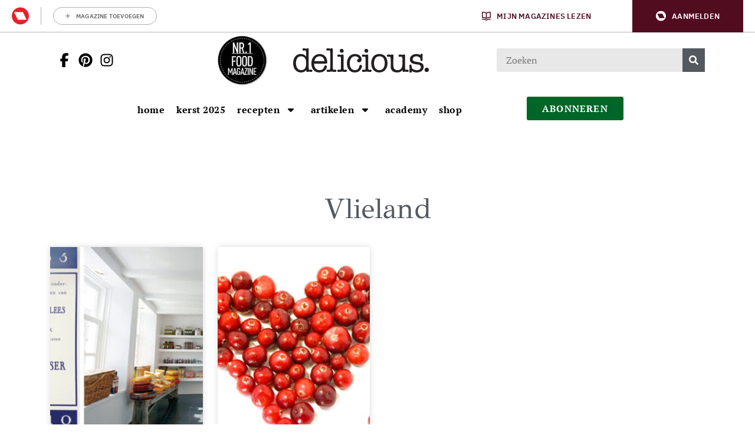

--- FILE ---
content_type: text/html; charset=UTF-8
request_url: https://deliciousmagazine.nl/tag/vlieland/
body_size: 23811
content:
	<!doctype html>
<html class="no-js no-svg" lang="nl-NL">
<head>
    <meta charset="UTF-8" />
    <meta http-equiv="Content-Type" content="text/html; charset=UTF-8" />
    <meta http-equiv="X-UA-Compatible" content="IE=edge">
    <meta name="viewport" content="width=device-width, initial-scale=1, maximum-scale=1">
    
    				<script type="text/javascript">
					var rmg_bc_pl_data = {"DAP_DATA":"{\"ARTICLE\":{\"dl_art_content_guid\":\"\",\"dl_art_content_id\":\"47000012877\",\"dl_art_pluscontent\":false,\"dl_art_paywall\":false,\"dl_art_full_content_available\":true},\"CONTEXT\":{\"dl_ctx_timestamp_pageview\":1768700437,\"dl_ctx_sitecode\":\"Site-DeliciousMagazine-RMN-NL\",\"dl_ctx_user\":\"ANONYMOUS\",\"dl_ctx_pw_dialog\":\"NONE\",\"dl_ctx_page_type\":\"other\",\"dl_ctx_page_category\":\"overview\"}}","CIAM_ID":"","PROFILE_LOGGED_IN":0,"PROFILE_AUDIENCE":"ANONYMOUS","PROFILE_LEVEL":"","PLUSCONTENT":0,"FULL_CONTENT_AVAILABLE":1,"CIAM_CREATED":0,"EMAIL_REGISTRATION_CONFIRMED_ACCESSTOKEN":0,"GUEST_GUID":"","PAGE_TYPE":"list","PAGE_SUB_TYPE":"","PAGE_POST_FORMAT":"","PAGE_ACCESS_LEVEL":null};
					(()=>{var _=function(_){var a="; ".concat(document.cookie).split("; ".concat(_,"="));if(2===a.length)return a.pop().split(";").shift()},a=function(_){return"DM"===_?"TRIAL":_},t=_("rmg_profile")||"",e=rmg_bc_pl_data.PAGE_ACCESS_LEVEL,r=_("rmg_sub")||"",l=JSON.parse(rmg_bc_pl_data.DAP_DATA);if(r&&(cookie_data=r.split("|"),l.SITEMULTIACCESS={licenseBrand:cookie_data[3]||"",membershipType:cookie_data[4]||"",subscriptionType:cookie_data[5]||""}),5==t.split("-").length){l.CONTEXT.dl_ctx_user="REGISTERED",rmg_bc_pl_data.CIAM_ID=t,rmg_bc_pl_data.PROFILE_LOGGED_IN=1;var E=_("rmg_abs");-1!==["DM","ABO","SINGLE"].indexOf(E)?(rmg_bc_pl_data.PROFILE_AUDIENCE=a(E),l.CONTEXT.dl_ctx_user=a(E)):(rmg_bc_pl_data.PROFILE_AUDIENCE="REGISTERED","high"===e&&(l.CONTEXT.dl_ctx_pw_dialog="TEASE-SUBSCRIPTION-TRIAL"));var c=function(_){try{var a=_.split(".")[1].replace(/-/g,"+").replace(/_/g,"/"),t=decodeURIComponent(atob(a).split("").map((function(_){return"%"+("00"+_.charCodeAt(0).toString(16)).slice(-2)})).join(""));return JSON.parse(t)}catch(_){return null}}(_("rmg_at"));rmg_bc_pl_data.CIAM_CREATED=c&&c.created?1e3*c.created:0,rmg_bc_pl_data.EMAIL_REGISTRATION_CONFIRMED_ACCESSTOKEN=c&&c.email_verified?1:0,rmg_bc_pl_data.PROFILE_LEVEL=c&&c.profile_level?c.profile_level:"none"}else rmg_bc_pl_data.PROFILE_AUDIENCE="ANONYMOUS",rmg_bc_pl_data.PROFILE_LEVEL="none",rmg_bc_pl_data.GUEST_GUID=_("rmg_guest")||"","medium"===e&&(l.CONTEXT.dl_ctx_pw_dialog="TEASE-REGISTER"),"high"===e&&(l.CONTEXT.dl_ctx_pw_dialog="TEASE-SUBSCRIPTION");rmg_bc_pl_data.DAP_DATA=JSON.stringify(l),window.addEventListener("rmg_paywall_check_article_access",(function(){var _=JSON.parse(rmg_bc_pl_data.DAP_DATA);_.ARTICLE.dl_art_full_content_available=!0,_.ARTICLE.dl_art_paywall=!1,_.CONTEXT.dl_ctx_pw_dialog="NONE",rmg_bc_pl_data.DAP_DATA=JSON.stringify(_),rmg_bc_pl_data.FULL_CONTENT_AVAILABLE=1}))})();
				</script>    <meta name='robots' content='index, follow, max-image-preview:large, max-snippet:-1, max-video-preview:-1' />
	<style>img:is([sizes="auto" i], [sizes^="auto," i]) { contain-intrinsic-size: 3000px 1500px }</style>
	
	<!-- This site is optimized with the Yoast SEO Premium plugin v25.9 (Yoast SEO v25.9) - https://yoast.com/wordpress/plugins/seo/ -->
	<title>Vlieland | delicious.magazine</title>
	<meta name="description" content="Vlieland | delicious.magazine delicious. magazine is dáár waar het om koken en eten draait. Met maakbare recepten, vol verhalen over mensen met een passie voor eten en fotografie om bij te watertanden." />
	<link rel="canonical" href="https://deliciousmagazine.nl/tag/vlieland/" />
	<meta property="og:locale" content="nl_NL" />
	<meta property="og:type" content="article" />
	<meta property="og:title" content="Vlieland Archieven | delicious.magazine" />
	<meta property="og:description" content="Vlieland | delicious.magazine delicious. magazine is dáár waar het om koken en eten draait. Met maakbare recepten, vol verhalen over mensen met een passie voor eten en fotografie om bij te watertanden." />
	<meta property="og:url" content="https://deliciousmagazine.nl/tag/vlieland/" />
	<meta property="og:site_name" content="delicious.magazine" />
	<meta name="twitter:card" content="summary_large_image" />
	<meta name="twitter:site" content="@deliciousnl" />
	<script type="application/ld+json" class="yoast-schema-graph">{"@context":"https://schema.org","@graph":[{"@type":"CollectionPage","@id":"https://deliciousmagazine.nl/tag/vlieland/","url":"https://deliciousmagazine.nl/tag/vlieland/","name":"Vlieland | delicious.magazine","isPartOf":{"@id":"https://deliciousmagazine.nl/#website"},"primaryImageOfPage":{"@id":"https://deliciousmagazine.nl/tag/vlieland/#primaryimage"},"image":{"@id":"https://deliciousmagazine.nl/tag/vlieland/#primaryimage"},"thumbnailUrl":"https://deliciousmagazine.nl/app/uploads/2014/06/heerlijk_eten_vlieland_600.jpg","description":"Vlieland | delicious.magazine delicious. magazine is dáár waar het om koken en eten draait. Met maakbare recepten, vol verhalen over mensen met een passie voor eten en fotografie om bij te watertanden.","breadcrumb":{"@id":"https://deliciousmagazine.nl/tag/vlieland/#breadcrumb"},"inLanguage":"nl-NL"},{"@type":"ImageObject","inLanguage":"nl-NL","@id":"https://deliciousmagazine.nl/tag/vlieland/#primaryimage","url":"https://deliciousmagazine.nl/app/uploads/2014/06/heerlijk_eten_vlieland_600.jpg","contentUrl":"https://deliciousmagazine.nl/app/uploads/2014/06/heerlijk_eten_vlieland_600.jpg","width":600,"height":300,"caption":"H'eerlijk eten Vlieland"},{"@type":"BreadcrumbList","@id":"https://deliciousmagazine.nl/tag/vlieland/#breadcrumb","itemListElement":[{"@type":"ListItem","position":1,"name":"Home","item":"https://deliciousmagazine.nl/"},{"@type":"ListItem","position":2,"name":"Vlieland"}]},{"@type":"WebSite","@id":"https://deliciousmagazine.nl/#website","url":"https://deliciousmagazine.nl/","name":"delicious.magazine","description":"Elke dag lekker!","publisher":{"@id":"https://deliciousmagazine.nl/#organization"},"potentialAction":[{"@type":"SearchAction","target":{"@type":"EntryPoint","urlTemplate":"https://deliciousmagazine.nl/?s={search_term_string}"},"query-input":{"@type":"PropertyValueSpecification","valueRequired":true,"valueName":"search_term_string"}}],"inLanguage":"nl-NL"},{"@type":"Organization","@id":"https://deliciousmagazine.nl/#organization","name":"delicious. magazine","url":"https://deliciousmagazine.nl/","logo":{"@type":"ImageObject","inLanguage":"nl-NL","@id":"https://deliciousmagazine.nl/#/schema/logo/image/","url":"https://deliciousmagazine.nl/app/uploads/2019/08/cropped-delicious_logo_thumbnail.jpg","contentUrl":"https://deliciousmagazine.nl/app/uploads/2019/08/cropped-delicious_logo_thumbnail.jpg","width":512,"height":512,"caption":"delicious. magazine"},"image":{"@id":"https://deliciousmagazine.nl/#/schema/logo/image/"},"sameAs":["https://www.facebook.com/deliciousmagazinenl","https://x.com/deliciousnl"]}]}</script>
	<!-- / Yoast SEO Premium plugin. -->


<link rel='preconnect' href='//myprivacy.roularta.net' />
<link rel='preconnect' href='//api.mijnmagazines.be' />

<!-- Start Cookie consent production -->
<script>
window.didomiConfig = {"cookies":{"group":{"enabled":true,"customDomain":"myprivacy.roularta.net"},"storageSources":{"cookies":false,"localStorage":true}},"tagManager":{"provider":"gtm"},"sync":{"enabled":true,"delayNotice":true},"user":{"organizationUserIdAuthSid":"sitedelic-xEmytyYZ","organizationUserIdAuthAlgorithm":"hash-sha256"}};
function consentGetCookie(name) {
    const value = `; ${document.cookie}`;
    const parts = value.split(`; ${name}=`);
    if (parts.length === 2) {
        return parts.pop().split(';').shift();
    }
}

let user_id = consentGetCookie('rmg_profile');
if (undefined === user_id || 'notLoggedIn' === user_id || 'error' === user_id) {
    user_id = consentGetCookie('rmg_guest') ?? null;
}

if (user_id) {
    async function consentHash(str) {
        const buf = await crypto.subtle.digest("SHA-256", new TextEncoder("utf-8").encode(str));
        return Array.prototype.map.call(new Uint8Array(buf), x => (('00' + x.toString(16)).slice(-2))).join('');
    }

    consentHash(user_id + "hZ1yNDErLqg7xFpBknecFbRMKSG9ErXO").then((digest) => {
        window.didomiConfig.user.organizationUserId = user_id;
        window.didomiConfig.user.organizationUserIdAuthDigest = digest;
    });
}
window.didomiEventListeners = window.didomiEventListeners || [];
window.gdprAppliesGlobally = true;
(function(){function a(e){if(!window.frames[e]){if(document.body&&document.body.firstChild){var t=document.body;var n=document.createElement("iframe");n.style.display="none";n.name=e;n.title=e;t.insertBefore(n,t.firstChild)}else{setTimeout(function(){a(e)},5)}}}function e(n,r,o,c,s){function e(e,t,n,a){if(typeof n!=="function"){return}if(!window[r]){window[r]=[]}var i=false;if(s){i=s(e,t,n)}if(!i){window[r].push({command:e,parameter:t,callback:n,version:a})}}e.stub=true;function t(a){if(!window[n]||window[n].stub!==true){return}if(!a.data){return}var i=typeof a.data==="string";var e;try{e=i?JSON.parse(a.data):a.data}catch(t){return}if(e[o]){var r=e[o];window[n](r.command,r.parameter,function(e,t){var n={};n[c]={returnValue:e,success:t,callId:r.callId};a.source.postMessage(i?JSON.stringify(n):n,"*")},r.version)}}if(typeof window[n]!=="function"){window[n]=e;if(window.addEventListener){window.addEventListener("message",t,false)}else{window.attachEvent("onmessage",t)}}}e("__tcfapi","__tcfapiBuffer","__tcfapiCall","__tcfapiReturn");a("__tcfapiLocator");(function(e){  var t=document.createElement("script");t.id="spcloader";t.type="text/javascript";t.async=true;t.src="https://sdk.privacy-center.org/"+e+"/loader.js?target="+document.location.hostname;t.charset="utf-8";var n=document.getElementsByTagName("script")[0];n.parentNode.insertBefore(t,n)})("0c7f196f-0b85-4850-bfd5-f5512ebf3f5d")})();
window.addEventListener("hashchange", function(e){if (e.newURL) {checkCookieHash();}}, false);
window.didomiOnReady = window.didomiOnReady || [];
window.didomiOnReady.push(checkCookieHash);
function checkCookieHash() {var hash = window.location.hash.substring(1);if ("cookies" == hash) {Didomi.preferences.show(); history.pushState(null, null, "#");}}
</script>
<style>
.didomi_warning {border: 1px solid #ccc; padding: 1rem; background: #fff;}
</style>
<!-- End Cookie consent production -->
<link rel="alternate" type="application/rss+xml" title="delicious.magazine &raquo; Vlieland tag feed" href="https://deliciousmagazine.nl/tag/vlieland/feed/" />
<!-- Start blueconic production --><link rel="preconnect" href="//o431.deliciousmagazine.nl/" crossorigin><script type="text/javascript">    (function () {        var bcScript = document.createElement('script');        bcScript.async = true;        bcScript.src = '//o431.deliciousmagazine.nl/script.js';        (document.getElementsByTagName('head')[0] || document.getElementsByTagName('body')[0]).appendChild(bcScript);    })();</script><!-- End blueconic production -->            <!-- Begin Begin Comscore Comscore Tag Tag -->
            <script data-vendor='c:fallback-HNjBhJe6' type='didomi/javascript'>
                var _comscore = _comscore || [];
                (function() {
                    var s = document.createElement("script"),
                    el = document.getElementsByTagName("script")[0]; s.async = true; s.src =
                    "https://sb.scorecardresearch.com/cs/11547757/beacon.js";
                    el.parentNode.insertBefore(s, el);
                })();
            </script>
            <noscript>
                <script type="didomi/html"  data-vendor='c:fallback-HNjBhJe6'><img src ="https://sb.scorecardresearch.com/p?c1=2&amp;c2=11547757&amp;cv=3.6&amp;cj=1" ></script>
            </noscript>
            <!--End Comscore Comscore Tag Tag -->
        <link rel='stylesheet' id='wp-block-library-css' href='https://deliciousmagazine.nl/wp/wp-includes/css/dist/block-library/style.min.css?rel=245' type='text/css' media='all' />
<style id='classic-theme-styles-inline-css' type='text/css'>
/*! This file is auto-generated */
.wp-block-button__link{color:#fff;background-color:#32373c;border-radius:9999px;box-shadow:none;text-decoration:none;padding:calc(.667em + 2px) calc(1.333em + 2px);font-size:1.125em}.wp-block-file__button{background:#32373c;color:#fff;text-decoration:none}
</style>
<style id='global-styles-inline-css' type='text/css'>
:root{--wp--preset--aspect-ratio--square: 1;--wp--preset--aspect-ratio--4-3: 4/3;--wp--preset--aspect-ratio--3-4: 3/4;--wp--preset--aspect-ratio--3-2: 3/2;--wp--preset--aspect-ratio--2-3: 2/3;--wp--preset--aspect-ratio--16-9: 16/9;--wp--preset--aspect-ratio--9-16: 9/16;--wp--preset--color--black: #000000;--wp--preset--color--cyan-bluish-gray: #abb8c3;--wp--preset--color--white: #ffffff;--wp--preset--color--pale-pink: #f78da7;--wp--preset--color--vivid-red: #cf2e2e;--wp--preset--color--luminous-vivid-orange: #ff6900;--wp--preset--color--luminous-vivid-amber: #fcb900;--wp--preset--color--light-green-cyan: #7bdcb5;--wp--preset--color--vivid-green-cyan: #00d084;--wp--preset--color--pale-cyan-blue: #8ed1fc;--wp--preset--color--vivid-cyan-blue: #0693e3;--wp--preset--color--vivid-purple: #9b51e0;--wp--preset--gradient--vivid-cyan-blue-to-vivid-purple: linear-gradient(135deg,rgba(6,147,227,1) 0%,rgb(155,81,224) 100%);--wp--preset--gradient--light-green-cyan-to-vivid-green-cyan: linear-gradient(135deg,rgb(122,220,180) 0%,rgb(0,208,130) 100%);--wp--preset--gradient--luminous-vivid-amber-to-luminous-vivid-orange: linear-gradient(135deg,rgba(252,185,0,1) 0%,rgba(255,105,0,1) 100%);--wp--preset--gradient--luminous-vivid-orange-to-vivid-red: linear-gradient(135deg,rgba(255,105,0,1) 0%,rgb(207,46,46) 100%);--wp--preset--gradient--very-light-gray-to-cyan-bluish-gray: linear-gradient(135deg,rgb(238,238,238) 0%,rgb(169,184,195) 100%);--wp--preset--gradient--cool-to-warm-spectrum: linear-gradient(135deg,rgb(74,234,220) 0%,rgb(151,120,209) 20%,rgb(207,42,186) 40%,rgb(238,44,130) 60%,rgb(251,105,98) 80%,rgb(254,248,76) 100%);--wp--preset--gradient--blush-light-purple: linear-gradient(135deg,rgb(255,206,236) 0%,rgb(152,150,240) 100%);--wp--preset--gradient--blush-bordeaux: linear-gradient(135deg,rgb(254,205,165) 0%,rgb(254,45,45) 50%,rgb(107,0,62) 100%);--wp--preset--gradient--luminous-dusk: linear-gradient(135deg,rgb(255,203,112) 0%,rgb(199,81,192) 50%,rgb(65,88,208) 100%);--wp--preset--gradient--pale-ocean: linear-gradient(135deg,rgb(255,245,203) 0%,rgb(182,227,212) 50%,rgb(51,167,181) 100%);--wp--preset--gradient--electric-grass: linear-gradient(135deg,rgb(202,248,128) 0%,rgb(113,206,126) 100%);--wp--preset--gradient--midnight: linear-gradient(135deg,rgb(2,3,129) 0%,rgb(40,116,252) 100%);--wp--preset--font-size--small: 13px;--wp--preset--font-size--medium: 20px;--wp--preset--font-size--large: 36px;--wp--preset--font-size--x-large: 42px;--wp--preset--spacing--20: 0.44rem;--wp--preset--spacing--30: 0.67rem;--wp--preset--spacing--40: 1rem;--wp--preset--spacing--50: 1.5rem;--wp--preset--spacing--60: 2.25rem;--wp--preset--spacing--70: 3.38rem;--wp--preset--spacing--80: 5.06rem;--wp--preset--shadow--natural: 6px 6px 9px rgba(0, 0, 0, 0.2);--wp--preset--shadow--deep: 12px 12px 50px rgba(0, 0, 0, 0.4);--wp--preset--shadow--sharp: 6px 6px 0px rgba(0, 0, 0, 0.2);--wp--preset--shadow--outlined: 6px 6px 0px -3px rgba(255, 255, 255, 1), 6px 6px rgba(0, 0, 0, 1);--wp--preset--shadow--crisp: 6px 6px 0px rgba(0, 0, 0, 1);}:where(.is-layout-flex){gap: 0.5em;}:where(.is-layout-grid){gap: 0.5em;}body .is-layout-flex{display: flex;}.is-layout-flex{flex-wrap: wrap;align-items: center;}.is-layout-flex > :is(*, div){margin: 0;}body .is-layout-grid{display: grid;}.is-layout-grid > :is(*, div){margin: 0;}:where(.wp-block-columns.is-layout-flex){gap: 2em;}:where(.wp-block-columns.is-layout-grid){gap: 2em;}:where(.wp-block-post-template.is-layout-flex){gap: 1.25em;}:where(.wp-block-post-template.is-layout-grid){gap: 1.25em;}.has-black-color{color: var(--wp--preset--color--black) !important;}.has-cyan-bluish-gray-color{color: var(--wp--preset--color--cyan-bluish-gray) !important;}.has-white-color{color: var(--wp--preset--color--white) !important;}.has-pale-pink-color{color: var(--wp--preset--color--pale-pink) !important;}.has-vivid-red-color{color: var(--wp--preset--color--vivid-red) !important;}.has-luminous-vivid-orange-color{color: var(--wp--preset--color--luminous-vivid-orange) !important;}.has-luminous-vivid-amber-color{color: var(--wp--preset--color--luminous-vivid-amber) !important;}.has-light-green-cyan-color{color: var(--wp--preset--color--light-green-cyan) !important;}.has-vivid-green-cyan-color{color: var(--wp--preset--color--vivid-green-cyan) !important;}.has-pale-cyan-blue-color{color: var(--wp--preset--color--pale-cyan-blue) !important;}.has-vivid-cyan-blue-color{color: var(--wp--preset--color--vivid-cyan-blue) !important;}.has-vivid-purple-color{color: var(--wp--preset--color--vivid-purple) !important;}.has-black-background-color{background-color: var(--wp--preset--color--black) !important;}.has-cyan-bluish-gray-background-color{background-color: var(--wp--preset--color--cyan-bluish-gray) !important;}.has-white-background-color{background-color: var(--wp--preset--color--white) !important;}.has-pale-pink-background-color{background-color: var(--wp--preset--color--pale-pink) !important;}.has-vivid-red-background-color{background-color: var(--wp--preset--color--vivid-red) !important;}.has-luminous-vivid-orange-background-color{background-color: var(--wp--preset--color--luminous-vivid-orange) !important;}.has-luminous-vivid-amber-background-color{background-color: var(--wp--preset--color--luminous-vivid-amber) !important;}.has-light-green-cyan-background-color{background-color: var(--wp--preset--color--light-green-cyan) !important;}.has-vivid-green-cyan-background-color{background-color: var(--wp--preset--color--vivid-green-cyan) !important;}.has-pale-cyan-blue-background-color{background-color: var(--wp--preset--color--pale-cyan-blue) !important;}.has-vivid-cyan-blue-background-color{background-color: var(--wp--preset--color--vivid-cyan-blue) !important;}.has-vivid-purple-background-color{background-color: var(--wp--preset--color--vivid-purple) !important;}.has-black-border-color{border-color: var(--wp--preset--color--black) !important;}.has-cyan-bluish-gray-border-color{border-color: var(--wp--preset--color--cyan-bluish-gray) !important;}.has-white-border-color{border-color: var(--wp--preset--color--white) !important;}.has-pale-pink-border-color{border-color: var(--wp--preset--color--pale-pink) !important;}.has-vivid-red-border-color{border-color: var(--wp--preset--color--vivid-red) !important;}.has-luminous-vivid-orange-border-color{border-color: var(--wp--preset--color--luminous-vivid-orange) !important;}.has-luminous-vivid-amber-border-color{border-color: var(--wp--preset--color--luminous-vivid-amber) !important;}.has-light-green-cyan-border-color{border-color: var(--wp--preset--color--light-green-cyan) !important;}.has-vivid-green-cyan-border-color{border-color: var(--wp--preset--color--vivid-green-cyan) !important;}.has-pale-cyan-blue-border-color{border-color: var(--wp--preset--color--pale-cyan-blue) !important;}.has-vivid-cyan-blue-border-color{border-color: var(--wp--preset--color--vivid-cyan-blue) !important;}.has-vivid-purple-border-color{border-color: var(--wp--preset--color--vivid-purple) !important;}.has-vivid-cyan-blue-to-vivid-purple-gradient-background{background: var(--wp--preset--gradient--vivid-cyan-blue-to-vivid-purple) !important;}.has-light-green-cyan-to-vivid-green-cyan-gradient-background{background: var(--wp--preset--gradient--light-green-cyan-to-vivid-green-cyan) !important;}.has-luminous-vivid-amber-to-luminous-vivid-orange-gradient-background{background: var(--wp--preset--gradient--luminous-vivid-amber-to-luminous-vivid-orange) !important;}.has-luminous-vivid-orange-to-vivid-red-gradient-background{background: var(--wp--preset--gradient--luminous-vivid-orange-to-vivid-red) !important;}.has-very-light-gray-to-cyan-bluish-gray-gradient-background{background: var(--wp--preset--gradient--very-light-gray-to-cyan-bluish-gray) !important;}.has-cool-to-warm-spectrum-gradient-background{background: var(--wp--preset--gradient--cool-to-warm-spectrum) !important;}.has-blush-light-purple-gradient-background{background: var(--wp--preset--gradient--blush-light-purple) !important;}.has-blush-bordeaux-gradient-background{background: var(--wp--preset--gradient--blush-bordeaux) !important;}.has-luminous-dusk-gradient-background{background: var(--wp--preset--gradient--luminous-dusk) !important;}.has-pale-ocean-gradient-background{background: var(--wp--preset--gradient--pale-ocean) !important;}.has-electric-grass-gradient-background{background: var(--wp--preset--gradient--electric-grass) !important;}.has-midnight-gradient-background{background: var(--wp--preset--gradient--midnight) !important;}.has-small-font-size{font-size: var(--wp--preset--font-size--small) !important;}.has-medium-font-size{font-size: var(--wp--preset--font-size--medium) !important;}.has-large-font-size{font-size: var(--wp--preset--font-size--large) !important;}.has-x-large-font-size{font-size: var(--wp--preset--font-size--x-large) !important;}
:where(.wp-block-post-template.is-layout-flex){gap: 1.25em;}:where(.wp-block-post-template.is-layout-grid){gap: 1.25em;}
:where(.wp-block-columns.is-layout-flex){gap: 2em;}:where(.wp-block-columns.is-layout-grid){gap: 2em;}
:root :where(.wp-block-pullquote){font-size: 1.5em;line-height: 1.6;}
</style>
<link rel='stylesheet' id='userprofile_style-css' href='https://deliciousmagazine.nl/app/plugins/wpg-userprofile/assets/dist/main.min.css?rel=245' type='text/css' media='all' />
<link rel='stylesheet' id='hide-admin-bar-based-on-user-roles-css' href='https://deliciousmagazine.nl/app/plugins/hide-admin-bar-based-on-user-roles/public/css/hide-admin-bar-based-on-user-roles-public.css?rel=245' type='text/css' media='all' />
<link rel='stylesheet' id='delicious-css-css' href='https://deliciousmagazine.nl/app/themes/delicious/assets/dist/main.min.css?rel=245' type='text/css' media='all' />
<script type="text/javascript" id="rmgWpAccount-js-before">
/* <![CDATA[ */
var rmgFrontLoggedIn = false; addEventListener("rmg_front_logged_in_event", function(){
        rmgFrontLoggedIn = true;
        });
/* ]]> */
</script>
<script type="text/javascript" src="https://deliciousmagazine.nl/app/plugins/rmg-wp-account/dist/rmg-auth.cfdc269695785dc9407b.js?rel=245" id="rmgWpAccount-js"></script>
<script type="text/javascript" id="rmgWpAccount-js-after">
/* <![CDATA[ */
var rmgAuth = window.rmgAuth; rmgAuth.start({"backend_url":"https:\/\/deliciousmagazine.nl\/wp-json\/rmg-sso\/v1\/state","language":"nl","site_code":""}); 
/* ]]> */
</script>
<script type="text/javascript" id="rmg-paywall-js-before">
/* <![CDATA[ */
window.rmgPaywallRest = {"homeUrl":"https:\/\/deliciousmagazine.nl","restNonce":"9949668bc0"};
/* ]]> */
</script>
<script type="text/javascript" src="https://deliciousmagazine.nl/app/plugins/rmg-paywall/assets/js/rmg-paywall.js?rel=245" id="rmg-paywall-js"></script>
<link rel="https://api.w.org/" href="https://deliciousmagazine.nl/wp-json/" /><link rel="alternate" title="JSON" type="application/json" href="https://deliciousmagazine.nl/wp-json/wp/v2/tags/2933" /><link rel="EditURI" type="application/rsd+xml" title="RSD" href="https://deliciousmagazine.nl/wp/xmlrpc.php?rsd" />
<meta name="generator" content="WordPress 6.8.3" />
<style type="text/css"> .tippy-box[data-theme~="wprm"] { background-color: #333333; color: #FFFFFF; } .tippy-box[data-theme~="wprm"][data-placement^="top"] > .tippy-arrow::before { border-top-color: #333333; } .tippy-box[data-theme~="wprm"][data-placement^="bottom"] > .tippy-arrow::before { border-bottom-color: #333333; } .tippy-box[data-theme~="wprm"][data-placement^="left"] > .tippy-arrow::before { border-left-color: #333333; } .tippy-box[data-theme~="wprm"][data-placement^="right"] > .tippy-arrow::before { border-right-color: #333333; } .tippy-box[data-theme~="wprm"] a { color: #FFFFFF; } .wprm-comment-rating svg { width: 18px !important; height: 18px !important; } img.wprm-comment-rating { width: 90px !important; height: 18px !important; } body { --comment-rating-star-color: #343434; } body { --wprm-popup-font-size: 16px; } body { --wprm-popup-background: #ffffff; } body { --wprm-popup-title: #000000; } body { --wprm-popup-content: #444444; } body { --wprm-popup-button-background: #444444; } body { --wprm-popup-button-text: #ffffff; }@font-face {font-family: "DINOT-Regular";
    src: url("https://db.onlinewebfonts.com/t/1c587cd97662ab09cb8ba96867f212e7.eot");
    src: url("https://db.onlinewebfonts.com/t/1c587cd97662ab09cb8ba96867f212e7.eot?#iefix") format("embedded-opentype"),
    url("https://db.onlinewebfonts.com/t/1c587cd97662ab09cb8ba96867f212e7.woff2") format("woff2"),
    url("https://db.onlinewebfonts.com/t/1c587cd97662ab09cb8ba96867f212e7.woff") format("woff"),
    url("https://db.onlinewebfonts.com/t/1c587cd97662ab09cb8ba96867f212e7.ttf") format("truetype"),
    url("https://db.onlinewebfonts.com/t/1c587cd97662ab09cb8ba96867f212e7.svg#DINOT-Regular") format("svg");
}
@font-face {font-family: "DINOT-Black";
    src: url("https://db.onlinewebfonts.com/t/52012d7769e41064c098134acd10f42b.eot");
    src: url("https://db.onlinewebfonts.com/t/52012d7769e41064c098134acd10f42b.eot?#iefix") format("embedded-opentype"),
    url("https://db.onlinewebfonts.com/t/52012d7769e41064c098134acd10f42b.woff2") format("woff2"),
    url("https://db.onlinewebfonts.com/t/52012d7769e41064c098134acd10f42b.woff") format("woff"),
    url("https://db.onlinewebfonts.com/t/52012d7769e41064c098134acd10f42b.ttf") format("truetype"),
    url("https://db.onlinewebfonts.com/t/52012d7769e41064c098134acd10f42b.svg#DINOT-Black") format("svg");
}
@font-face {font-family: "DINOT-Medium";
    src: url("https://db.onlinewebfonts.com/t/7251ae7cbcc9c197274aae57493f42ad.eot");
    src: url("https://db.onlinewebfonts.com/t/7251ae7cbcc9c197274aae57493f42ad.eot?#iefix") format("embedded-opentype"),
    url("https://db.onlinewebfonts.com/t/7251ae7cbcc9c197274aae57493f42ad.woff2") format("woff2"),
    url("https://db.onlinewebfonts.com/t/7251ae7cbcc9c197274aae57493f42ad.woff") format("woff"),
    url("https://db.onlinewebfonts.com/t/7251ae7cbcc9c197274aae57493f42ad.ttf") format("truetype"),
    url("https://db.onlinewebfonts.com/t/7251ae7cbcc9c197274aae57493f42ad.svg#DINOT-Medium") format("svg");
}
@font-face {font-family: "DINOT-Light";
    src: url("https://db.onlinewebfonts.com/t/28b5efd56dd0967c557de7d5f34fca2c.eot");
    src: url("https://db.onlinewebfonts.com/t/28b5efd56dd0967c557de7d5f34fca2c.eot?#iefix") format("embedded-opentype"),
    url("https://db.onlinewebfonts.com/t/28b5efd56dd0967c557de7d5f34fca2c.woff2") format("woff2"),
    url("https://db.onlinewebfonts.com/t/28b5efd56dd0967c557de7d5f34fca2c.woff") format("woff"),
    url("https://db.onlinewebfonts.com/t/28b5efd56dd0967c557de7d5f34fca2c.ttf") format("truetype"),
    url("https://db.onlinewebfonts.com/t/28b5efd56dd0967c557de7d5f34fca2c.svg#DINOT-Light") format("svg");
}
@font-face {font-family: "DINOT-Bold";
    src: url("https://db.onlinewebfonts.com/t/feab4f015f183ad38338781e0369490d.eot");
    src: url("https://db.onlinewebfonts.com/t/feab4f015f183ad38338781e0369490d.eot?#iefix") format("embedded-opentype"),
    url("https://db.onlinewebfonts.com/t/feab4f015f183ad38338781e0369490d.woff2") format("woff2"),
    url("https://db.onlinewebfonts.com/t/feab4f015f183ad38338781e0369490d.woff") format("woff"),
    url("https://db.onlinewebfonts.com/t/feab4f015f183ad38338781e0369490d.ttf") format("truetype"),
    url("https://db.onlinewebfonts.com/t/feab4f015f183ad38338781e0369490d.svg#DINOT-Bold") format("svg");
}</style><style type="text/css">.wprm-glossary-term {color: #5A822B;text-decoration: underline;cursor: help;}</style>        <meta name="p:domain_verify" content="d02acf9e81ae7af8ea9d046d7cef1815"/>
        <meta name="p:domain_verify" content="55be696089cd720c02481694c0d76cdb"/>
        <script data-vendor='c:fallback-HNjBhJe6' type='didomi/javascript' src="https://kit.fontawesome.com/3ab9f81ea3.js" crossorigin="anonymous"></script>

        <meta name="generator" content="Elementor 3.32.4; features: additional_custom_breakpoints; settings: css_print_method-internal, google_font-enabled, font_display-auto">
			<style>
				.e-con.e-parent:nth-of-type(n+4):not(.e-lazyloaded):not(.e-no-lazyload),
				.e-con.e-parent:nth-of-type(n+4):not(.e-lazyloaded):not(.e-no-lazyload) * {
					background-image: none !important;
				}
				@media screen and (max-height: 1024px) {
					.e-con.e-parent:nth-of-type(n+3):not(.e-lazyloaded):not(.e-no-lazyload),
					.e-con.e-parent:nth-of-type(n+3):not(.e-lazyloaded):not(.e-no-lazyload) * {
						background-image: none !important;
					}
				}
				@media screen and (max-height: 640px) {
					.e-con.e-parent:nth-of-type(n+2):not(.e-lazyloaded):not(.e-no-lazyload),
					.e-con.e-parent:nth-of-type(n+2):not(.e-lazyloaded):not(.e-no-lazyload) * {
						background-image: none !important;
					}
				}
			</style>
			            <script didomi-whitelist="true"> 
                var RoulartaConfig = { 
                    "slots": [],
                    "data": {
                        "domain": "deliciousmagazine.nl",
                        "pageType": "lister",
                        "pageId": "",
                        "category": [],
                        "tags": []                    },
                    "options": { 
                        "debug": false, 
                        "disableAds": false, 
                        "cmp": "didomi"
                    } 
                };
            </script>

            <script didomi-whitelist="true" type="text/javascript" src="https://pool-newskoolmedia.adhese.com/tag/config.v2.js"></script>
                        <!-- Google Tag Manager -->
                                                        <script didomi-whitelist="true">
                        window.dataLayer = window.dataLayer || [];
                        window.dataLayer.push({"screen_info":{"page_type":"tag","page_post_tag_full":["vlieland"],"page_post_tag":"vlieland"}});
                    </script>
                        
                <script didomi-whitelist="true">
                    (function(w,d,s,l,i){w[l]=w[l]||[];w[l].push({'gtm.start':
                    new Date().getTime(),event:'gtm.js'});var f=d.getElementsByTagName(s)[0],
                    j=d.createElement(s),dl=l!='dataLayer'?'&l='+l:'';j.async=true;j.src=
                    'https://sgtm.deliciousmagazine.nl/gtm.js?id='+i+dl;f.parentNode.insertBefore(j,f);
                    })(window,document,'script','dataLayer','GTM-5DLBQ6J');
                </script>
            <!-- End Google Tag Manager -->
            <link rel="icon" href="https://deliciousmagazine.nl/app/uploads/2019/08/cropped-delicious_logo_thumbnail-32x32.jpg" sizes="32x32" />
<link rel="icon" href="https://deliciousmagazine.nl/app/uploads/2019/08/cropped-delicious_logo_thumbnail-192x192.jpg" sizes="192x192" />
<link rel="apple-touch-icon" href="https://deliciousmagazine.nl/app/uploads/2019/08/cropped-delicious_logo_thumbnail-180x180.jpg" />
<meta name="msapplication-TileImage" content="https://deliciousmagazine.nl/app/uploads/2019/08/cropped-delicious_logo_thumbnail-270x270.jpg" />
<noscript><style id="rocket-lazyload-nojs-css">.rll-youtube-player, [data-lazy-src]{display:none !important;}</style></noscript>
    <meta
		property="site_code"
		content="Site-DeliciousMagazine-RMN-NL" />
<meta
		property="premium"
		content="false" />
    
<meta name="generator" content="WP Rocket 3.19.4" data-wpr-features="wpr_lazyload_images" /></head>    <body class="archive tag tag-vlieland tag-2933 wp-custom-logo wp-theme-delicious elementor-page-98672 elementor-default">
        <a class="skip-to-content-link btn btn-primary" href="#main">
            Ga naar content
        </a>
        
        <style>#rmg-mma-navigation { min-height: 55px; width: 100%; }</style>
<div data-rocket-location-hash="fd218502797345dc87eee1289126be7d" id="rmg-mma-navigation"></div>            <!-- Google Tag Manager (noscript) -->
                <noscript><iframe src="https://sgtm.deliciousmagazine.nl/ns.html?id=GTM-5DLBQ6J"
                height="0" width="0" style="display:none;visibility:hidden"></iframe></noscript>
            <!-- End Google Tag Manager (noscript) -->
            
                    <header>
    <div class="container header-container full-width-tablet">
        <div class="header-wrapper grid">
            <div class="col-12 col-md-2 header-social d-none d-lg-block"> 
                <div class="social-networks">
            <div class="social-networks-item">
            <a href="https://www.facebook.com/deliciousmagazinenl/" 
                data-gtm-link-title="facebook" 
                data-gtm-link-type="image" 
                class="social-networks-link social-networks-link-facebook" 
                target="_blank"
                aria-label="Ga naar facebook pagina van Delicious">               
                <svg xmlns="http://www.w3.org/2000/svg" viewBox="0 0 320 512" aria-label="facebook" role="img" class="icon social-network-icon icon-facebook"><title>facebook</title><!--!Font Awesome Free 6.5.1 by @fontawesome - https://fontawesome.com License - https://fontawesome.com/license/free Copyright 2024 Fonticons, Inc.--><path d="M80 299.3V512H196V299.3h86.5l18-97.8H196V166.9c0-51.7 20.3-71.5 72.7-71.5c16.3 0 29.4 .4 37 1.2V7.9C291.4 4 256.4 0 236.2 0C129.3 0 80 50.5 80 159.4v42.1H14v97.8H80z"/></svg>

            </a>
        </div>
            <div class="social-networks-item">
            <a href="https://nl.pinterest.com/deliciousnl/" 
                data-gtm-link-title="pinterest" 
                data-gtm-link-type="image" 
                class="social-networks-link social-networks-link-pinterest" 
                target="_blank"
                aria-label="Ga naar pinterest pagina van Delicious">               
                <svg xmlns="http://www.w3.org/2000/svg" viewBox="0 0 496 512" aria-label="pinterest" role="img" class="icon social-network-icon icon-pinterest"><title>pinterest</title><!--!Font Awesome Free 6.5.1 by @fontawesome - https://fontawesome.com License - https://fontawesome.com/license/free Copyright 2024 Fonticons, Inc.--><path d="M496 256c0 137-111 248-248 248-25.6 0-50.2-3.9-73.4-11.1 10.1-16.5 25.2-43.5 30.8-65 3-11.6 15.4-59 15.4-59 8.1 15.4 31.7 28.5 56.8 28.5 74.8 0 128.7-68.8 128.7-154.3 0-81.9-66.9-143.2-152.9-143.2-107 0-163.9 71.8-163.9 150.1 0 36.4 19.4 81.7 50.3 96.1 4.7 2.2 7.2 1.2 8.3-3.3 .8-3.4 5-20.3 6.9-28.1 .6-2.5 .3-4.7-1.7-7.1-10.1-12.5-18.3-35.3-18.3-56.6 0-54.7 41.4-107.6 112-107.6 60.9 0 103.6 41.5 103.6 100.9 0 67.1-33.9 113.6-78 113.6-24.3 0-42.6-20.1-36.7-44.8 7-29.5 20.5-61.3 20.5-82.6 0-19-10.2-34.9-31.4-34.9-24.9 0-44.9 25.7-44.9 60.2 0 22 7.4 36.8 7.4 36.8s-24.5 103.8-29 123.2c-5 21.4-3 51.6-.9 71.2C65.4 450.9 0 361.1 0 256 0 119 111 8 248 8s248 111 248 248z"/></svg>

            </a>
        </div>
            <div class="social-networks-item">
            <a href="https://www.instagram.com/deliciousnederland/?hl=nl" 
                data-gtm-link-title="instagram" 
                data-gtm-link-type="image" 
                class="social-networks-link social-networks-link-instagram" 
                target="_blank"
                aria-label="Ga naar instagram pagina van Delicious">               
                <svg xmlns="http://www.w3.org/2000/svg" viewBox="0 0 448 512" aria-label="instagram" role="img" class="icon social-network-icon icon-instagram"><title>instagram</title><!--!Font Awesome Free 6.5.1 by @fontawesome - https://fontawesome.com License - https://fontawesome.com/license/free Copyright 2024 Fonticons, Inc.--><path d="M224.1 141c-63.6 0-114.9 51.3-114.9 114.9s51.3 114.9 114.9 114.9S339 319.5 339 255.9 287.7 141 224.1 141zm0 189.6c-41.1 0-74.7-33.5-74.7-74.7s33.5-74.7 74.7-74.7 74.7 33.5 74.7 74.7-33.6 74.7-74.7 74.7zm146.4-194.3c0 14.9-12 26.8-26.8 26.8-14.9 0-26.8-12-26.8-26.8s12-26.8 26.8-26.8 26.8 12 26.8 26.8zm76.1 27.2c-1.7-35.9-9.9-67.7-36.2-93.9-26.2-26.2-58-34.4-93.9-36.2-37-2.1-147.9-2.1-184.9 0-35.8 1.7-67.6 9.9-93.9 36.1s-34.4 58-36.2 93.9c-2.1 37-2.1 147.9 0 184.9 1.7 35.9 9.9 67.7 36.2 93.9s58 34.4 93.9 36.2c37 2.1 147.9 2.1 184.9 0 35.9-1.7 67.7-9.9 93.9-36.2 26.2-26.2 34.4-58 36.2-93.9 2.1-37 2.1-147.8 0-184.8zM398.8 388c-7.8 19.6-22.9 34.7-42.6 42.6-29.5 11.7-99.5 9-132.1 9s-102.7 2.6-132.1-9c-19.6-7.8-34.7-22.9-42.6-42.6-11.7-29.5-9-99.5-9-132.1s-2.6-102.7 9-132.1c7.8-19.6 22.9-34.7 42.6-42.6 29.5-11.7 99.5-9 132.1-9s102.7-2.6 132.1 9c19.6 7.8 34.7 22.9 42.6 42.6 11.7 29.5 9 99.5 9 132.1s2.7 102.7-9 132.1z"/></svg>

            </a>
        </div>
    </div>            </div>
            <div class="col-12 col-lg-6 header-logos">
                <div class="header-logos-wrapper">
                    <a class="header-icon-link d-none d-md-block" href="https://deliciousmagazine.nl" data-gtm-link-title="logo header" data-gtm-link-type="image" aria-label="Ga naar de homepage">
                        <img class="delicious-icon" width="94" height="94" src="data:image/svg+xml,%3Csvg%20xmlns='http://www.w3.org/2000/svg'%20viewBox='0%200%2094%2094'%3E%3C/svg%3E" alt="delicious" data-lazy-src="https://deliciousmagazine.nl/app/themes/delicious/assets//images/nr1_foodmagazine.png"><noscript><img class="delicious-icon" width="94" height="94" src="https://deliciousmagazine.nl/app/themes/delicious/assets//images/nr1_foodmagazine.png" alt="delicious"></noscript>
                    </a>
                    <div class="header-logo-wrapper">
                        <a class="header-logo-link" href="https://deliciousmagazine.nl" data-gtm-link-title="logo header" data-gtm-link-type="image" aria-label="Ga naar de homepage">
                            <svg xmlns="http://www.w3.org/2000/svg" xmlns:xlink="http://www.w3.org/1999/xlink" width="231" height="43" viewBox="0 0 231 43" aria-label="Delicious logo" role="img" class="delicious-logo"><defs><path id="a" d="M0 .868h230.175V42.43H0z"/></defs><g fill="none" fill-rule="evenodd"><mask id="b" fill="#fff"><use xlink:href="#a"/></mask><path fill="#231F20" d="M26.355 3.326c0-2.001-.343-2.458-.972-2.458-1.143 0-1.944.629-3.43.629-1.601 0-2.458-.63-4.06-.63-1.085 0-2.172.858-2.172 2.116 0 1.086.8 1.887 1.944 1.887.8 0 1.658-.343 2.63-.343 1.086 0 1.658.57 1.658 4.802v5.545h-.114c-2.001-3.144-5.317-4.287-8.862-4.287C4.116 10.587 0 18.019 0 26.08c0 8.289 4.23 15.836 13.32 15.836 3.373 0 7.032-1.201 8.804-4.117h.115v.572c0 2.173.514 2.744 2 2.744 1.373 0 1.83-.63 3.088-.63 1.315 0 2.344.63 3.373.63.972 0 1.887-.8 1.887-2.115 0-1.086-.801-1.887-1.944-1.887-.801 0-1.658.343-2.63.343-1.201 0-1.658-.857-1.658-4.802V3.326zM13.263 14.474c2.8 0 5.203.972 6.86 3.259 1.658 2.287 1.83 5.545 1.83 8.289 0 2.687-.172 5.775-1.315 8.06-1.315 2.688-4.116 3.946-7.032 3.946-6.346 0-8.861-6.06-8.861-11.663 0-5.545 1.944-11.891 8.518-11.891zM54.997 26.88c2.744 0 2.744-.23 2.744-3.087 0-7.661-5.26-13.206-12.978-13.206-4.116 0-7.946 1.772-10.52 5.03-2.4 3.088-3.372 7.26-3.372 11.149 0 8.46 4.63 15.15 13.606 15.15 3.259 0 6.918-1.03 9.319-3.316 1.658-1.544 3.373-4.231 3.373-6.575 0-1.315-1.03-2.172-2.287-2.172-1.543 0-1.83 1.315-2.172 2.515-1.086 3.716-4.002 5.66-7.89 5.66-6.288 0-9.433-5.317-9.204-11.148h19.38zM36.13 22.764c.4-4.803 3.887-8.29 8.804-8.29 5.088 0 7.775 3.602 8.06 8.29H36.132zm26.755 9.89c0 3.259-.286 4.802-1.658 4.802-.972 0-1.83-.343-2.63-.343-1.144 0-1.944.8-1.944 1.887 0 1.315 1.258 2.115 2.458 2.115 2 0 3.43-.63 6.06-.63 2.802 0 3.945.63 5.889.63 1.2 0 2.458-.8 2.458-2.115 0-1.086-.8-1.887-1.944-1.887-.8 0-1.658.343-2.63.343-.971 0-1.657-.628-1.657-4.802V3.84c0-2.06-.172-2.973-1.601-2.973-1.086 0-1.601.629-3.087.629-1.144 0-2.058-.63-3.831-.63-1.372 0-2.63.8-2.63 2.116 0 1.086.8 1.887 1.944 1.887 1.315 0 2.173-.343 3.145-.343.8 0 1.658.114 1.658 4.802v23.325zm18.236 0c0 3.545-.343 4.802-1.658 4.802-.972 0-1.83-.343-2.63-.343-1.143 0-1.943.8-1.943 1.887 0 1.086.972 2.115 1.944 2.115 2 0 3.658-.63 6.06-.63 2.458 0 3.944.63 5.888.63 1.2 0 2.458-.8 2.458-2.115 0-1.086-.8-1.887-1.943-1.887-.858-.057-1.658.343-2.287.343-1.03 0-1.487-.971-1.487-2.344V13.845c0-1.143-.285-2.458-1.6-2.458-1.087 0-1.83.629-3.26.629-1.371 0-2.23-.63-3.772-.63-1.086 0-2.001.8-2.001 2.116 0 1.086.8 1.887 1.944 1.887.8 0 1.657-.343 2.629-.343 1.258 0 1.658.8 1.658 4.802v12.806zm1.2-30.757a3.257 3.257 0 0 0-3.258 3.258c0 1.83 1.487 3.316 3.259 3.316a3.318 3.318 0 0 0 3.316-3.316c0-1.83-1.487-3.258-3.316-3.258zm22.41 36.13c-6.688 0-8.803-6.23-8.803-11.776 0-5.603 2.63-11.777 9.09-11.777 2.572 0 6.174 1.487 6.288 4.459-1.543.058-2.972.972-2.972 2.63 0 1.887 1.6 3.145 3.373 3.145 2.973 0 4.287-2.516 4.287-5.203 0-2.687-1.658-5.374-3.83-6.86-1.944-1.372-4.574-2.058-6.918-2.058-9.547 0-14.063 7.374-14.063 16.236 0 8.004 4.573 15.093 13.263 15.093 3.43 0 6.803-1.144 9.147-3.716 1.487-1.601 3.145-4.803 3.145-7.032 0-1.201-1.03-2.23-2.23-2.23-2.001 0-2.23 2-2.63 3.545-.915 3.373-3.602 5.545-7.146 5.545zm18.124-5.373c0 3.545-.343 4.802-1.658 4.802-.972 0-1.83-.343-2.63-.343-1.143 0-1.943.8-1.943 1.887 0 1.086.97 2.115 1.943 2.115 2 0 3.659-.63 6.06-.63 2.458 0 3.945.63 5.889.63 1.2 0 2.458-.8 2.458-2.115 0-1.086-.801-1.887-1.944-1.887-.857-.057-1.657.343-2.287.343-1.03 0-1.486-.971-1.486-2.344V13.845c0-1.143-.286-2.458-1.601-2.458-1.086 0-1.83.629-3.26.629-1.371 0-2.228-.63-3.771-.63-1.086 0-2.001.8-2.001 2.116 0 1.086.8 1.887 1.943 1.887.8 0 1.658-.343 2.63-.343 1.259 0 1.658.8 1.658 4.802v12.806zm1.2-30.757a3.256 3.256 0 0 0-3.258 3.258c0 1.83 1.486 3.316 3.258 3.316a3.319 3.319 0 0 0 3.317-3.316c0-1.83-1.487-3.258-3.317-3.258zm8.29 24.41c0 8.348 4.459 15.609 13.549 15.609 9.26 0 14.12-7.09 14.12-15.78 0-3.887-1.086-8.117-3.6-11.205-2.631-3.258-6.347-4.344-10.463-4.344-9.203 0-13.606 7.317-13.606 15.72zm4.745-.17c0-2.516.628-5.546 1.943-7.775 1.658-2.802 4.059-3.888 7.26-3.888 2.746 0 5.375.915 6.918 3.316 1.487 2.287 2.059 5.488 2.059 8.118 0 6.06-2.287 12.12-9.32 12.12-6.688 0-8.86-6.231-8.86-11.891zm28.299 5.945c.057 2.859.743 5.66 3.144 7.49 2.115 1.6 4.974 2.344 7.603 2.344 3.774 0 7.147-1.03 9.262-4.288h.114c-.056 2.287.172 3.487 1.372 3.487 1.087 0 2.173-.63 3.316-.63 1.087 0 2.174.63 3.259.63 1.2 0 2.458-.8 2.458-2.115 0-1.086-.8-1.887-1.944-1.887-.8 0-1.658.343-2.63.343-1.086 0-1.657-.8-1.657-4.802V21.906c0-3.03.17-5.717.17-8.575 0-1.144-.456-1.944-1.714-1.944-1.086 0-2.172.629-3.26.629-1.142 0-2.228-.63-3.543-.63-1.43 0-2.687.8-2.687 2.116 0 1.086.8 1.887 1.944 1.887.8 0 1.658-.343 2.629-.343 1.144 0 2.059 1.429 2.059 4.802v3.888c0 2.744-.115 6.86-.915 9.375-1.03 3.374-4.06 4.917-7.49 4.917-2.801 0-5.602-1.258-6.46-4.116-.571-1.944-.628-5.546-.628-7.661v-2.573c0-3.83.343-5.202.343-9.947 0-1.372-.286-2.344-1.886-2.344-1.086 0-2.173.629-3.26.629-1.143 0-2.23-.63-3.316-.63-1.543 0-2.8.8-2.8 2.116 0 1.086.8 1.887 1.943 1.887.8 0 1.658-.343 2.63-.343 1.2 0 1.944 1.2 1.944 4.802v12.234zm44.992-3.773c2.859.343 6.174 1.144 6.174 4.688 0 1.487-.8 2.8-1.943 3.716-1.315 1.029-3.087 1.315-4.688 1.315-2.343 0-5.774-.8-7.604-2.401-1.258-1.086-1.258-1.772-1.543-5.145-.058-1.43-.744-1.887-1.773-1.887-1.256 0-2.001.8-2.001 2.058 0 1.544.458 3.087.458 4.574 0 1.6-.458 3.144-.458 4.802 0 1.315.686 2.4 2.173 2.4 1.258 0 2.229-1.085 1.945-3.2 2.343 1.943 5.315 2.687 8.345 2.687 5.775 0 11.835-2.916 11.835-9.376 0-6.003-4.06-7.604-11.835-8.633-4.916-.63-6.802-1.601-6.802-4.402 0-3.43 3.429-5.031 6.402-5.031 1.83 0 3.889.972 5.374 2.058 1.029.743 1.258 1.144 1.258 3.373 0 1.887.686 2.744 1.829 2.744 1.315 0 2.058-.914 2.058-2.115 0-1.372-.343-2.801-.343-4.23 0-1.43.343-2.802.343-4.231 0-1.201-.743-1.887-1.943-1.887-1.487 0-2.001 1.087-1.83 2.402-1.886-1.601-4.402-2.001-6.746-2.001-5.602 0-11.148 3.144-11.148 9.26 0 7.033 6.975 7.833 12.463 8.462zm16.134 5.488c-2.057 0-3.716 1.658-3.716 3.659a3.71 3.71 0 0 0 3.716 3.716c2 0 3.659-1.658 3.659-3.716 0-2.001-1.658-3.66-3.66-3.66z" mask="url(#b)"/></g></svg>

                        </a>
                        <h6 class="header-title d-block d-md-none">nr.1 foodmagazine</h6>
                    </div>

                        <div class="header-subscribe d-none d-md-block d-lg-none">
        <a href="https://www.mijnmagazines.nl/promo/TV4TY" 
            data-gtm-link-title="abonneren" 
            data-gtm-link-type="text" id="bc-subscr_site-delicious-nl" 
            class="header-subscribe-link btn btn-primary button"
            aria-label="Ga naar abonneren">
            abonneren
        </a>
    </div>

                    <div class="nav-mobile-container d-md-block d-lg-none">
                        <div class="navigation-wrapper">
                                <button class="nav-main-button" id="nav-menu-icon" aria-label="Menu" type="button" aria-expanded="false">
                                    <span class="nav-main-button-line"></span>
                                </button>
                            <div class="navigation-mobile" id="nav-mobile-menu" aria-hidden="true">
                                <nav id="nav-main-mobile">
    <ul class="nav-main">
         
                        <li class="nav-main-item menu-item menu-item-type-custom menu-item-object-custom menu-item-98752">
                <a id="item-nav-main-mobile-1" 
                    class="nav-main-link nav-main-link-level-1" 
                    href="/site" 
                    data-gtm-link-title="home" 
                    data-gtm-link-type="text" 
                    aria-label="Ga naar home"
                    >
                    <span>home</span>                   
                </a>
                
                            </li>
         
                        <li class="nav-main-item menu-item menu-item-type-post_type menu-item-object-page menu-item-186465">
                <a id="item-nav-main-mobile-2" 
                    class="nav-main-link nav-main-link-level-1" 
                    href="https://deliciousmagazine.nl/kerst-2025-recepten/" 
                    data-gtm-link-title="kerst 2025" 
                    data-gtm-link-type="text" 
                    aria-label="Ga naar kerst 2025"
                    >
                    <span>kerst 2025</span>                   
                </a>
                
                            </li>
         
                        <li class="nav-main-item menu-item menu-item-type-custom menu-item-object-custom menu-item-has-children menu-item-99043">
                <a id="item-nav-main-mobile-3" 
                    class="nav-main-link nav-main-link-level-1" 
                    href="/receptenpagina/" 
                    data-gtm-link-title="recepten" 
                    data-gtm-link-type="text" 
                    aria-label="Ga naar recepten"
                    >
                    <span>recepten</span>                   
                </a>
                                    <button class="nav-btn-item" type="button" id="btn-nav-main-mobile-3" aria-controls="sub-nav-main-mobile-3" aria-expanded="false" aria-label="Open submenu recepten">
                        <svg xmlns="http://www.w3.org/2000/svg" viewBox="0 0 320 512" aria-label="Open submenu " role="graphics-symbol" class=""><!--!Font Awesome Free 6.5.1 by @fontawesome - https://fontawesome.com License - https://fontawesome.com/license/free Copyright 2024 Fonticons, Inc.--><path d="M137.4 374.6c12.5 12.5 32.8 12.5 45.3 0l128-128c9.2-9.2 11.9-22.9 6.9-34.9s-16.6-19.8-29.6-19.8L32 192c-12.9 0-24.6 7.8-29.6 19.8s-2.2 25.7 6.9 34.9l128 128z"/></svg>

                    </button>
                
                                     <ul class="nav-level-2" id="sub-nav-main-mobile-3" aria-hidden="true">
                                                    <li class="nav-level-2-item menu-item menu-item-type-custom menu-item-object-custom menu-item-has-children menu-item-99043">
                                <a href="/site/voorgerecht" 
                                    class="nav-main-link nav-main-link-level-2" 
                                    data-gtm-link-title="voorgerechten" 
                                    data-gtm-link-type="text" 
                                    aria-label="Ga naar voorgerechten"
                                    >
                                    <span class="nav-level-2-title">voorgerechten</span>
                                </a>
                            </li>
                                                    <li class="nav-level-2-item menu-item menu-item-type-custom menu-item-object-custom menu-item-has-children menu-item-99043">
                                <a href="/site/hoofdgerecht" 
                                    class="nav-main-link nav-main-link-level-2" 
                                    data-gtm-link-title="hoofdgerechten" 
                                    data-gtm-link-type="text" 
                                    aria-label="Ga naar hoofdgerechten"
                                    >
                                    <span class="nav-level-2-title">hoofdgerechten</span>
                                </a>
                            </li>
                                                    <li class="nav-level-2-item menu-item menu-item-type-custom menu-item-object-custom menu-item-has-children menu-item-99043">
                                <a href="/site/nagerecht" 
                                    class="nav-main-link nav-main-link-level-2" 
                                    data-gtm-link-title="nagerechten" 
                                    data-gtm-link-type="text" 
                                    aria-label="Ga naar nagerechten"
                                    >
                                    <span class="nav-level-2-title">nagerechten</span>
                                </a>
                            </li>
                                                    <li class="nav-level-2-item menu-item menu-item-type-custom menu-item-object-custom menu-item-has-children menu-item-99043">
                                <a href="/category/zoet" 
                                    class="nav-main-link nav-main-link-level-2" 
                                    data-gtm-link-title="zoet" 
                                    data-gtm-link-type="text" 
                                    aria-label="Ga naar zoet"
                                    >
                                    <span class="nav-level-2-title">zoet</span>
                                </a>
                            </li>
                                                    <li class="nav-level-2-item menu-item menu-item-type-custom menu-item-object-custom menu-item-has-children menu-item-99043">
                                <a href="https://deliciousmagazine.nl/mijn-recepten/" 
                                    class="nav-main-link nav-main-link-level-2" 
                                    data-gtm-link-title="mijn recepten" 
                                    data-gtm-link-type="text" 
                                    aria-label="Ga naar mijn recepten"
                                    >
                                    <span class="nav-level-2-title">mijn recepten</span>
                                </a>
                            </li>
                                            </ul>
                            </li>
         
                        <li class="nav-main-item menu-item menu-item-type-taxonomy menu-item-object-category menu-item-has-children menu-item-99893">
                <a id="item-nav-main-mobile-4" 
                    class="nav-main-link nav-main-link-level-1" 
                    href="https://deliciousmagazine.nl/category/foodnieuws/" 
                    data-gtm-link-title="artikelen" 
                    data-gtm-link-type="text" 
                    aria-label="Ga naar artikelen"
                    >
                    <span>artikelen</span>                   
                </a>
                                    <button class="nav-btn-item" type="button" id="btn-nav-main-mobile-4" aria-controls="sub-nav-main-mobile-4" aria-expanded="false" aria-label="Open submenu artikelen">
                        <svg xmlns="http://www.w3.org/2000/svg" viewBox="0 0 320 512" aria-label="Open submenu " role="graphics-symbol" class=""><!--!Font Awesome Free 6.5.1 by @fontawesome - https://fontawesome.com License - https://fontawesome.com/license/free Copyright 2024 Fonticons, Inc.--><path d="M137.4 374.6c12.5 12.5 32.8 12.5 45.3 0l128-128c9.2-9.2 11.9-22.9 6.9-34.9s-16.6-19.8-29.6-19.8L32 192c-12.9 0-24.6 7.8-29.6 19.8s-2.2 25.7 6.9 34.9l128 128z"/></svg>

                    </button>
                
                                     <ul class="nav-level-2" id="sub-nav-main-mobile-4" aria-hidden="true">
                                                    <li class="nav-level-2-item menu-item menu-item-type-taxonomy menu-item-object-category menu-item-has-children menu-item-99893">
                                <a href="https://deliciousmagazine.nl/category/foodnieuws/" 
                                    class="nav-main-link nav-main-link-level-2" 
                                    data-gtm-link-title="foodnieuws" 
                                    data-gtm-link-type="text" 
                                    aria-label="Ga naar foodnieuws"
                                    >
                                    <span class="nav-level-2-title">foodnieuws</span>
                                </a>
                            </li>
                                                    <li class="nav-level-2-item menu-item menu-item-type-taxonomy menu-item-object-category menu-item-has-children menu-item-99893">
                                <a href="https://deliciousmagazine.nl/category/lijstjes/" 
                                    class="nav-main-link nav-main-link-level-2" 
                                    data-gtm-link-title="receptlijstjes" 
                                    data-gtm-link-type="text" 
                                    aria-label="Ga naar receptlijstjes"
                                    >
                                    <span class="nav-level-2-title">receptlijstjes</span>
                                </a>
                            </li>
                                                    <li class="nav-level-2-item menu-item menu-item-type-taxonomy menu-item-object-category menu-item-has-children menu-item-99893">
                                <a href="https://deliciousmagazine.nl/be-a-better-cook/" 
                                    class="nav-main-link nav-main-link-level-2" 
                                    data-gtm-link-title="tips, tricks & tools" 
                                    data-gtm-link-type="text" 
                                    aria-label="Ga naar tips, tricks & tools"
                                    >
                                    <span class="nav-level-2-title">tips, tricks & tools</span>
                                </a>
                            </li>
                                                    <li class="nav-level-2-item menu-item menu-item-type-taxonomy menu-item-object-category menu-item-has-children menu-item-99893">
                                <a href="https://deliciousmagazine.nl/category/adressen/" 
                                    class="nav-main-link nav-main-link-level-2" 
                                    data-gtm-link-title="hotspots" 
                                    data-gtm-link-type="text" 
                                    aria-label="Ga naar hotspots"
                                    >
                                    <span class="nav-level-2-title">hotspots</span>
                                </a>
                            </li>
                                            </ul>
                            </li>
         
                        <li class="nav-main-item menu-item menu-item-type-custom menu-item-object-custom menu-item-103603">
                <a id="item-nav-main-mobile-5" 
                    class="nav-main-link nav-main-link-level-1" 
                    href="https://www.deliciousacademy.nl/" 
                    data-gtm-link-title="Academy" 
                    data-gtm-link-type="text" 
                    aria-label="Ga naar Academy"
                    >
                    <span>Academy</span>                   
                </a>
                
                            </li>
         
                        <li class="nav-main-item menu-item menu-item-type-custom menu-item-object-custom menu-item-100523">
                <a id="item-nav-main-mobile-6" 
                    class="nav-main-link nav-main-link-level-1" 
                    href="https://tijdschriftnu.nl/pages/delicious?itn_source=site&itn_medium=mobile_menu&itn_campaign=shopknop" 
                    data-gtm-link-title="shop" 
                    data-gtm-link-type="text" 
                    aria-label="Ga naar shop"
                    >
                    <span>shop</span>                   
                </a>
                
                            </li>
         
                        <li class="nav-main-item menu-item menu-item-type-custom menu-item-object-custom menu-item-99054">
                <a id="item-nav-main-mobile-7" 
                    class="nav-main-link nav-main-link-level-1" 
                    href="https://www.mijnmagazines.nl/promo/RMRF6" 
                    data-gtm-link-title="abonnementen" 
                    data-gtm-link-type="text" 
                    aria-label="Ga naar abonnementen"
                    >
                    <span>abonnementen</span>                   
                </a>
                
                            </li>
            </ul>
</nav>
                            </div>
                        </div>
                    </div>
                </div>
            </div>
            <div class="col-12 col-lg-4 header-search">
                <div class="search-container">
    <form action="https://deliciousmagazine.nl/" 
        method="get" id="search-form" 
        data-gtm-link-title="search icon" 
        data-gtm-link-type="image" 
        class="search-form header-search-form" 
        data-cy="search-form"
        role="search">

        <label id="zoeklabel" class="search-label" for="search-bar">Zoeken:</label>
        <input type="search"
               name="s"
               value=""
               class="header-search-input search-form-input"
               placeholder="Zoeken"
               autocomplete="off"
               id="search-bar"
               aria-labelledby="zoeklabel"
        />
        <button class="header-search-submit" value="">
            <svg xmlns="http://www.w3.org/2000/svg" viewBox="0 0 512 512" aria-label="Zoek knop" role="graphics-symbol" class="header-search-submit-icon"><!--!Font Awesome Free 6.5.1 by @fontawesome - https://fontawesome.com License - https://fontawesome.com/license/free Copyright 2024 Fonticons, Inc.--><path d="M505 442.7L405.3 343c-4.5-4.5-10.6-7-17-7H372c27.6-35.3 44-79.7 44-128C416 93.1 322.9 0 208 0S0 93.1 0 208s93.1 208 208 208c48.3 0 92.7-16.4 128-44v16.3c0 6.4 2.5 12.5 7 17l99.7 99.7c9.4 9.4 24.6 9.4 33.9 0l28.3-28.3c9.4-9.4 9.4-24.6 .1-34zM208 336c-70.7 0-128-57.2-128-128 0-70.7 57.2-128 128-128 70.7 0 128 57.2 128 128 0 70.7-57.2 128-128 128z"/></svg>

        </button>
    </form>
</div>            </div>
        </div>
    </div>
    <div class="d-none d-lg-block">
        <div class="container full-width-tablet nav-desktop-container">
            <div class="navigation-wrapper">
                <nav id="nav-main">
    <ul class="nav-main">
         
                        <li class="nav-main-item menu-item menu-item-type-custom menu-item-object-custom menu-item-98754">
                <a id="item-nav-main-1" 
                    class="nav-main-link nav-main-link-level-1" 
                    href="/" 
                    data-gtm-link-title="Home" 
                    data-gtm-link-type="text" 
                    aria-label="Ga naar Home"
                    >
                    <span>Home</span>                   
                </a>
                
                            </li>
         
                        <li class="nav-main-item menu-item menu-item-type-post_type menu-item-object-page menu-item-183384">
                <a id="item-nav-main-2" 
                    class="nav-main-link nav-main-link-level-1" 
                    href="https://deliciousmagazine.nl/kerst-2025-recepten/" 
                    data-gtm-link-title="kerst 2025" 
                    data-gtm-link-type="text" 
                    aria-label="Ga naar kerst 2025"
                    >
                    <span>kerst 2025</span>                   
                </a>
                
                            </li>
         
                        <li class="nav-main-item menu-item menu-item-type-post_type menu-item-object-page menu-item-has-children menu-item-98740">
                <a id="item-nav-main-3" 
                    class="nav-main-link nav-main-link-level-1" 
                    href="https://deliciousmagazine.nl/receptenpagina/" 
                    data-gtm-link-title="Recepten" 
                    data-gtm-link-type="text" 
                    aria-label="Ga naar Recepten"
                    >
                    <span>Recepten</span>                   
                </a>
                                    <button class="nav-btn-item" type="button" id="btn-nav-main-3" aria-controls="sub-nav-main-3" aria-expanded="false" aria-label="Open submenu Recepten">
                        <svg xmlns="http://www.w3.org/2000/svg" viewBox="0 0 320 512" aria-label="Open submenu " role="graphics-symbol" class=""><!--!Font Awesome Free 6.5.1 by @fontawesome - https://fontawesome.com License - https://fontawesome.com/license/free Copyright 2024 Fonticons, Inc.--><path d="M137.4 374.6c12.5 12.5 32.8 12.5 45.3 0l128-128c9.2-9.2 11.9-22.9 6.9-34.9s-16.6-19.8-29.6-19.8L32 192c-12.9 0-24.6 7.8-29.6 19.8s-2.2 25.7 6.9 34.9l128 128z"/></svg>

                    </button>
                
                                     <ul class="nav-level-2" id="sub-nav-main-3" aria-hidden="true">
                                                    <li class="nav-level-2-item menu-item menu-item-type-post_type menu-item-object-page menu-item-has-children menu-item-98740">
                                <a href="/category/voorgerecht" 
                                    class="nav-main-link nav-main-link-level-2" 
                                    data-gtm-link-title="voorgerecht" 
                                    data-gtm-link-type="text" 
                                    aria-label="Ga naar voorgerecht"
                                    >
                                    <span class="nav-level-2-title">voorgerecht</span>
                                </a>
                            </li>
                                                    <li class="nav-level-2-item menu-item menu-item-type-post_type menu-item-object-page menu-item-has-children menu-item-98740">
                                <a href="/category/hoofdgerecht" 
                                    class="nav-main-link nav-main-link-level-2" 
                                    data-gtm-link-title="hoofdgerecht" 
                                    data-gtm-link-type="text" 
                                    aria-label="Ga naar hoofdgerecht"
                                    >
                                    <span class="nav-level-2-title">hoofdgerecht</span>
                                </a>
                            </li>
                                                    <li class="nav-level-2-item menu-item menu-item-type-post_type menu-item-object-page menu-item-has-children menu-item-98740">
                                <a href="/category/nagerecht" 
                                    class="nav-main-link nav-main-link-level-2" 
                                    data-gtm-link-title="nagerecht" 
                                    data-gtm-link-type="text" 
                                    aria-label="Ga naar nagerecht"
                                    >
                                    <span class="nav-level-2-title">nagerecht</span>
                                </a>
                            </li>
                                                    <li class="nav-level-2-item menu-item menu-item-type-post_type menu-item-object-page menu-item-has-children menu-item-98740">
                                <a href="/category/zoet" 
                                    class="nav-main-link nav-main-link-level-2" 
                                    data-gtm-link-title="zoet" 
                                    data-gtm-link-type="text" 
                                    aria-label="Ga naar zoet"
                                    >
                                    <span class="nav-level-2-title">zoet</span>
                                </a>
                            </li>
                                                    <li class="nav-level-2-item menu-item menu-item-type-post_type menu-item-object-page menu-item-has-children menu-item-98740">
                                <a href="https://deliciousmagazine.nl/mijn-recepten/" 
                                    class="nav-main-link nav-main-link-level-2" 
                                    data-gtm-link-title="mijn recepten" 
                                    data-gtm-link-type="text" 
                                    aria-label="Ga naar mijn recepten"
                                    >
                                    <span class="nav-level-2-title">mijn recepten</span>
                                </a>
                            </li>
                                            </ul>
                            </li>
         
                        <li class="nav-main-item menu-item menu-item-type-taxonomy menu-item-object-category menu-item-has-children menu-item-99894">
                <a id="item-nav-main-4" 
                    class="nav-main-link nav-main-link-level-1" 
                    href="https://deliciousmagazine.nl/category/foodnieuws/" 
                    data-gtm-link-title="artikelen" 
                    data-gtm-link-type="text" 
                    aria-label="Ga naar artikelen"
                    >
                    <span>artikelen</span>                   
                </a>
                                    <button class="nav-btn-item" type="button" id="btn-nav-main-4" aria-controls="sub-nav-main-4" aria-expanded="false" aria-label="Open submenu artikelen">
                        <svg xmlns="http://www.w3.org/2000/svg" viewBox="0 0 320 512" aria-label="Open submenu " role="graphics-symbol" class=""><!--!Font Awesome Free 6.5.1 by @fontawesome - https://fontawesome.com License - https://fontawesome.com/license/free Copyright 2024 Fonticons, Inc.--><path d="M137.4 374.6c12.5 12.5 32.8 12.5 45.3 0l128-128c9.2-9.2 11.9-22.9 6.9-34.9s-16.6-19.8-29.6-19.8L32 192c-12.9 0-24.6 7.8-29.6 19.8s-2.2 25.7 6.9 34.9l128 128z"/></svg>

                    </button>
                
                                     <ul class="nav-level-2" id="sub-nav-main-4" aria-hidden="true">
                                                    <li class="nav-level-2-item menu-item menu-item-type-taxonomy menu-item-object-category menu-item-has-children menu-item-99894">
                                <a href="https://deliciousmagazine.nl/category/foodnieuws/" 
                                    class="nav-main-link nav-main-link-level-2" 
                                    data-gtm-link-title="foodnieuws" 
                                    data-gtm-link-type="text" 
                                    aria-label="Ga naar foodnieuws"
                                    >
                                    <span class="nav-level-2-title">foodnieuws</span>
                                </a>
                            </li>
                                                    <li class="nav-level-2-item menu-item menu-item-type-taxonomy menu-item-object-category menu-item-has-children menu-item-99894">
                                <a href="https://deliciousmagazine.nl/category/lijstjes/" 
                                    class="nav-main-link nav-main-link-level-2" 
                                    data-gtm-link-title="receptlijstjes" 
                                    data-gtm-link-type="text" 
                                    aria-label="Ga naar receptlijstjes"
                                    >
                                    <span class="nav-level-2-title">receptlijstjes</span>
                                </a>
                            </li>
                                                    <li class="nav-level-2-item menu-item menu-item-type-taxonomy menu-item-object-category menu-item-has-children menu-item-99894">
                                <a href="/be-a-better-cook/" 
                                    class="nav-main-link nav-main-link-level-2" 
                                    data-gtm-link-title="tips, tricks & tools" 
                                    data-gtm-link-type="text" 
                                    aria-label="Ga naar tips, tricks & tools"
                                    >
                                    <span class="nav-level-2-title">tips, tricks & tools</span>
                                </a>
                            </li>
                                                    <li class="nav-level-2-item menu-item menu-item-type-taxonomy menu-item-object-category menu-item-has-children menu-item-99894">
                                <a href="https://deliciousmagazine.nl/category/adressen/" 
                                    class="nav-main-link nav-main-link-level-2" 
                                    data-gtm-link-title="hotspots" 
                                    data-gtm-link-type="text" 
                                    aria-label="Ga naar hotspots"
                                    >
                                    <span class="nav-level-2-title">hotspots</span>
                                </a>
                            </li>
                                            </ul>
                            </li>
         
                        <li class="nav-main-item menu-item menu-item-type-custom menu-item-object-custom menu-item-159547">
                <a id="item-nav-main-5" 
                    class="nav-main-link nav-main-link-level-1" 
                    href="https://www.deliciousacademy.nl/" 
                    data-gtm-link-title="Academy" 
                    data-gtm-link-type="text" 
                    aria-label="Ga naar Academy"
                    >
                    <span>Academy</span>                   
                </a>
                
                            </li>
         
                        <li class="nav-main-item menu-shop menu-item menu-item-type-custom menu-item-object-custom menu-item-64574">
                <a id="item-nav-main-6" 
                    class="nav-main-link nav-main-link-level-1" 
                    href="https://tijdschriftnu.nl/pages/delicious?itn_source=site&itn_medium=hoofdmenu&itn_campaign=shopknop" 
                    data-gtm-link-title="Shop" 
                    data-gtm-link-type="text" 
                    aria-label="Ga naar Shop"
                    >
                    <span>Shop</span>                   
                </a>
                
                            </li>
            </ul>
</nav>
            </div>
                <div class="header-subscribe d-none d-md-block">
        <a href="https://www.mijnmagazines.nl/promo/TV4TY" 
            data-gtm-link-title="abonneren" 
            data-gtm-link-type="text" id="bc-subscr_site-delicious-nl" 
            class="header-subscribe-link btn btn-primary button"
            aria-label="Ga naar abonneren">
            abonneren
        </a>
    </div>
        </div>
    </div>  
</header>        
        <main data-rocket-location-hash="60e3250868a973fb2532d87d7348a3c9" role="main" id="main">
                
    <div data-rocket-location-hash="40f22408a88335a0945fffe944caafc3" class="container">

        <div data-rocket-location-hash="d27f57301ab15598b0c1b3affaa9beb4" id="dfp_top_lb_bb" class="rmn-advert dfp_top_lb_bb"></div>
        <div data-rocket-location-hash="ae3ff482a9e0e8636267fe72797e8471" id="bc-above-content"></div>

        <section data-rocket-location-hash="3aac77729f1c7e705171ebffb90e528f" class="page-header"> 

    
    <h1 class="page-header-title">Vlieland</h1>

    </section>        
        <section data-rocket-location-hash="9fcc6b8e4b18779736c48cc127585208" class="category-posts">
            <div class="grid grid-posts">
                <!--fwp-loop-->
                    <div class="col-12 col-lg-3 col-md-6">
                        <a class="card-link"
    href="https://deliciousmagazine.nl/adressen/heerlijk-eten-vlieland/"
    aria-label="Open het artikel h&#8217;eerlijk eten vlieland">
    <div class="card card-big-image-border">
        <div class="card-image-container">
            <img class="card-img-top "
                width="306"
                height="398"
               
                src="data:image/svg+xml,%3Csvg%20xmlns='http://www.w3.org/2000/svg'%20viewBox='0%200%20306%20398'%3E%3C/svg%3E"
                data-lazy-srcset="https://deliciousmagazine.nl/app/uploads/2014/06/heerlijk_eten_vlieland_600-306x398-c-center.jpg 1x, 
                        https://deliciousmagazine.nl/app/uploads/2014/06/heerlijk_eten_vlieland_600-612x796-c-center.jpg 2x"
                alt="h&#8217;eerlijk eten vlieland" data-lazy-src="https://deliciousmagazine.nl/app/uploads/2014/06/heerlijk_eten_vlieland_600-306x398-c-center.jpg"><noscript><img class="card-img-top "
                width="306"
                height="398"
                loading="lazy"
                src="https://deliciousmagazine.nl/app/uploads/2014/06/heerlijk_eten_vlieland_600-306x398-c-center.jpg"
                srcset="https://deliciousmagazine.nl/app/uploads/2014/06/heerlijk_eten_vlieland_600-306x398-c-center.jpg 1x, 
                        https://deliciousmagazine.nl/app/uploads/2014/06/heerlijk_eten_vlieland_600-612x796-c-center.jpg 2x"
                alt="h&#8217;eerlijk eten vlieland"></noscript>

                    </div>
        <div class="card-body">
            <h3 class="card-title card-title-h3">
                h&#8217;eerlijk eten vlieland
            </h3>

                    </div>

                    <div class="card-footer">
                <div class="card-read-more-link more-link">
                    lees verder &raquo;
                </div>
            </div>
            </div>
</a>                    </div>
                                            <div class="col-12 d-block d-md-none">
                            <div id="dfp_top_rt_mob" class="rmn-advert dfp_top_rt_mob"></div>                        </div>
                    
                                                        <div class="col-12 col-lg-3 col-md-6">
                        <a class="card-link"
    href="https://deliciousmagazine.nl/recepten/rode-kool-met-veenbessen-anijs/"
    aria-label="Open het artikel Rode kool met veenbessen &#038; anijs">
    <div class="card card-big-image-border">
        <div class="card-image-container">
            <img class="card-img-top "
                width="306"
                height="398"
               
                src="data:image/svg+xml,%3Csvg%20xmlns='http://www.w3.org/2000/svg'%20viewBox='0%200%20306%20398'%3E%3C/svg%3E"
                data-lazy-srcset="https://deliciousmagazine.nl/app/uploads/2009/12/cranberry09br-306x398-c-center.jpg 1x, 
                        https://deliciousmagazine.nl/app/uploads/2009/12/cranberry09br-612x796-c-center.jpg 2x"
                alt="Rode kool met veenbessen &#038; anijs" data-lazy-src="https://deliciousmagazine.nl/app/uploads/2009/12/cranberry09br-306x398-c-center.jpg"><noscript><img class="card-img-top "
                width="306"
                height="398"
                loading="lazy"
                src="https://deliciousmagazine.nl/app/uploads/2009/12/cranberry09br-306x398-c-center.jpg"
                srcset="https://deliciousmagazine.nl/app/uploads/2009/12/cranberry09br-306x398-c-center.jpg 1x, 
                        https://deliciousmagazine.nl/app/uploads/2009/12/cranberry09br-612x796-c-center.jpg 2x"
                alt="Rode kool met veenbessen &#038; anijs"></noscript>

                    </div>
        <div class="card-body">
            <h3 class="card-title card-title-h3">
                Rode kool met veenbessen &#038; anijs
            </h3>

                    </div>

                    <div class="card-footer">
                <div class="card-read-more-link more-link">
                    lees verder &raquo;
                </div>
            </div>
            </div>
</a>                    </div>
                    
                                                </div>

            <div id="bc-category-marketing-2"></div>

            
            <div id="dfp_bot_rt_mobile" class="rmn-advert dfp_bot_rt_mobile"></div>        </section>
    </div>
        </main>

                    <div data-rocket-location-hash="e6eb6fcccd8ab4e0754c54f80a5d14c0" class="container">
    <div data-rocket-location-hash="368f6551308ca493a75b46d09e8be290" id="dfp_bot_lb" class="rmn-advert dfp_bot_lb"></div>    <div data-rocket-location-hash="58af4200cc075cbaa8457b07a09e0535" class="rmn-bc" id="#bc-above-content"></div>
</div>

<footer data-rocket-location-hash="2ecfc080e2c589420df29ed109f1b306">
    <div data-rocket-location-hash="472f30a40ab41163033d1cb37b2be1c7" class="footer-support">
        <div data-rocket-location-hash="68e122c6b23b4519e49c5a2a57b5f054" class="container">
            <div class="grid">
                <div class="col-12 col-md-7 footer-support-contact"> 
                    <p>Hulp nodig? Bel onze klantenservice 020 894 7552 of mail naar <a href="mailto:klantenservice@deliciousmagazine.nl">klantenservice@deliciousmagazine.nl</a></p>

                </div>
                <div class="col-12 col-md-5 footer-support-socials">
                    Volg ons en blijf op de hoogte
                    <div class="social-networks">
            <div class="social-networks-item">
            <a href="https://www.facebook.com/deliciousmagazinenl/" 
                data-gtm-link-title="facebook" 
                data-gtm-link-type="image" 
                class="social-networks-link social-networks-link-facebook" 
                target="_blank"
                aria-label="Ga naar facebook pagina van Delicious">               
                <svg xmlns="http://www.w3.org/2000/svg" viewBox="0 0 320 512" aria-label="facebook" role="img" class="icon social-network-icon icon-facebook"><title>facebook</title><!--!Font Awesome Free 6.5.1 by @fontawesome - https://fontawesome.com License - https://fontawesome.com/license/free Copyright 2024 Fonticons, Inc.--><path d="M80 299.3V512H196V299.3h86.5l18-97.8H196V166.9c0-51.7 20.3-71.5 72.7-71.5c16.3 0 29.4 .4 37 1.2V7.9C291.4 4 256.4 0 236.2 0C129.3 0 80 50.5 80 159.4v42.1H14v97.8H80z"/></svg>

            </a>
        </div>
            <div class="social-networks-item">
            <a href="https://nl.pinterest.com/deliciousnl/" 
                data-gtm-link-title="pinterest" 
                data-gtm-link-type="image" 
                class="social-networks-link social-networks-link-pinterest" 
                target="_blank"
                aria-label="Ga naar pinterest pagina van Delicious">               
                <svg xmlns="http://www.w3.org/2000/svg" viewBox="0 0 496 512" aria-label="pinterest" role="img" class="icon social-network-icon icon-pinterest"><title>pinterest</title><!--!Font Awesome Free 6.5.1 by @fontawesome - https://fontawesome.com License - https://fontawesome.com/license/free Copyright 2024 Fonticons, Inc.--><path d="M496 256c0 137-111 248-248 248-25.6 0-50.2-3.9-73.4-11.1 10.1-16.5 25.2-43.5 30.8-65 3-11.6 15.4-59 15.4-59 8.1 15.4 31.7 28.5 56.8 28.5 74.8 0 128.7-68.8 128.7-154.3 0-81.9-66.9-143.2-152.9-143.2-107 0-163.9 71.8-163.9 150.1 0 36.4 19.4 81.7 50.3 96.1 4.7 2.2 7.2 1.2 8.3-3.3 .8-3.4 5-20.3 6.9-28.1 .6-2.5 .3-4.7-1.7-7.1-10.1-12.5-18.3-35.3-18.3-56.6 0-54.7 41.4-107.6 112-107.6 60.9 0 103.6 41.5 103.6 100.9 0 67.1-33.9 113.6-78 113.6-24.3 0-42.6-20.1-36.7-44.8 7-29.5 20.5-61.3 20.5-82.6 0-19-10.2-34.9-31.4-34.9-24.9 0-44.9 25.7-44.9 60.2 0 22 7.4 36.8 7.4 36.8s-24.5 103.8-29 123.2c-5 21.4-3 51.6-.9 71.2C65.4 450.9 0 361.1 0 256 0 119 111 8 248 8s248 111 248 248z"/></svg>

            </a>
        </div>
            <div class="social-networks-item">
            <a href="https://www.instagram.com/deliciousnederland/?hl=nl" 
                data-gtm-link-title="instagram" 
                data-gtm-link-type="image" 
                class="social-networks-link social-networks-link-instagram" 
                target="_blank"
                aria-label="Ga naar instagram pagina van Delicious">               
                <svg xmlns="http://www.w3.org/2000/svg" viewBox="0 0 448 512" aria-label="instagram" role="img" class="icon social-network-icon icon-instagram"><title>instagram</title><!--!Font Awesome Free 6.5.1 by @fontawesome - https://fontawesome.com License - https://fontawesome.com/license/free Copyright 2024 Fonticons, Inc.--><path d="M224.1 141c-63.6 0-114.9 51.3-114.9 114.9s51.3 114.9 114.9 114.9S339 319.5 339 255.9 287.7 141 224.1 141zm0 189.6c-41.1 0-74.7-33.5-74.7-74.7s33.5-74.7 74.7-74.7 74.7 33.5 74.7 74.7-33.6 74.7-74.7 74.7zm146.4-194.3c0 14.9-12 26.8-26.8 26.8-14.9 0-26.8-12-26.8-26.8s12-26.8 26.8-26.8 26.8 12 26.8 26.8zm76.1 27.2c-1.7-35.9-9.9-67.7-36.2-93.9-26.2-26.2-58-34.4-93.9-36.2-37-2.1-147.9-2.1-184.9 0-35.8 1.7-67.6 9.9-93.9 36.1s-34.4 58-36.2 93.9c-2.1 37-2.1 147.9 0 184.9 1.7 35.9 9.9 67.7 36.2 93.9s58 34.4 93.9 36.2c37 2.1 147.9 2.1 184.9 0 35.9-1.7 67.7-9.9 93.9-36.2 26.2-26.2 34.4-58 36.2-93.9 2.1-37 2.1-147.8 0-184.8zM398.8 388c-7.8 19.6-22.9 34.7-42.6 42.6-29.5 11.7-99.5 9-132.1 9s-102.7 2.6-132.1-9c-19.6-7.8-34.7-22.9-42.6-42.6-11.7-29.5-9-99.5-9-132.1s-2.6-102.7 9-132.1c7.8-19.6 22.9-34.7 42.6-42.6 29.5-11.7 99.5-9 132.1-9s102.7-2.6 132.1 9c19.6 7.8 34.7 22.9 42.6 42.6 11.7 29.5 9 99.5 9 132.1s2.7 102.7-9 132.1z"/></svg>

            </a>
        </div>
    </div>                </div>
            </div>
        </div>
    </div>
    <div data-rocket-location-hash="d546929f013f4f1a3bcf744f68f93b0c" class="footer-links">
        <div data-rocket-location-hash="e78f661669626b32a35ef61e94e53af1" class="container">
            <div class="grid">
                <div class="col-12 col-lg-3 footer-links-col-1">
                    <p>delicious. magazine is dáár waar het om koken en eten draait. Met maakbare recepten, vol verhalen over mensen met een passie voor eten en fotografie om bij te watertanden. Restaurants die je niet mag missen, de mooiste keukenspullen en geweldige wijnadviezen.</p>

                </div>
                <div class="col-12 col-md-3 footer-links-col-2">
                    <h5 class="footer-links-header">
                        Over ons
                    </h5>
                    <ul class="nav-footer no-list">
                                                    <li class="nav-footer-item menu-item menu-item-type-custom menu-item-object-custom menu-item-14">
                                <a class="nav-footer-link " href="https://www.roularta-advertising.nl/merken/delicious/" aria-label="Ga naar Adverteren"
                                    target="_blank"
                                >Adverteren</a>

                                                            </li>
                                                    <li class="nav-footer-item menu-item menu-item-type-post_type menu-item-object-page menu-item-8">
                                <a class="nav-footer-link " href="https://deliciousmagazine.nl/contact/" aria-label="Ga naar Contact"
                                    
                                >Contact</a>

                                                            </li>
                                                    <li class="nav-footer-item menu-item menu-item-type-custom menu-item-object-custom menu-item-71689">
                                <a class="nav-footer-link " href="https://www.roularta.com/cookiebeleid/" aria-label="Ga naar Cookie informatie"
                                    target="_blank"
                                >Cookie informatie</a>

                                                            </li>
                                                    <li class="nav-footer-item menu-item menu-item-type-custom menu-item-object-custom menu-item-47593">
                                <a class="nav-footer-link " href="https://www.roularta.com/privacybeleid/" aria-label="Ga naar Privacy beleid"
                                    target="_blank"
                                >Privacy beleid</a>

                                                            </li>
                                                    <li class="nav-footer-item menu-item menu-item-type-custom menu-item-object-custom menu-item-72994">
                                <a class="nav-footer-link " href="https://www.roularta.com/voorwaarden/" aria-label="Ga naar Gebruiksvoorwaarden"
                                    
                                >Gebruiksvoorwaarden</a>

                                                            </li>
                                                    <li class="nav-footer-item menu-item menu-item-type-custom menu-item-object-custom menu-item-72995">
                                <a class="nav-footer-link " href="https://www.roularta.com/voorwaarden/" aria-label="Ga naar Spelvoorwaarden"
                                    
                                >Spelvoorwaarden</a>

                                                            </li>
                                                    <li class="nav-footer-item menu-item menu-item-type-custom menu-item-object-custom menu-item-84606">
                                <a class="nav-footer-link " href="https://deliciousmagazine.nl/app/uploads/2018/12/Verklaring-uitleg.pdf" aria-label="Ga naar Verklaring & uitleg"
                                    target="_blank"
                                >Verklaring & uitleg</a>

                                                            </li>
                                                    <li class="nav-footer-item menu-item menu-item-type-custom menu-item-object-custom menu-item-71280">
                                <a class="nav-footer-link " href="https://deliciousmagazine.nl/klantenservice/" aria-label="Ga naar Klantenservice"
                                    
                                >Klantenservice</a>

                                                            </li>
                                                    <li class="nav-footer-item menu-item menu-item-type-custom menu-item-object-custom menu-item-71234">
                                <a class="nav-footer-link " href="https://www.roularta.com/voorwaarden/" aria-label="Ga naar Leveringsvoorwaarden"
                                    target="_blank"
                                >Leveringsvoorwaarden</a>

                                                            </li>
                                                    <li class="nav-footer-item menu-item menu-item-type-post_type menu-item-object-page menu-item-71388">
                                <a class="nav-footer-link " href="https://deliciousmagazine.nl/klantenservice/" aria-label="Ga naar Retourneren"
                                    
                                >Retourneren</a>

                                                            </li>
                                                    <li class="nav-footer-item menu-item menu-item-type-custom menu-item-object-custom menu-item-140912">
                                <a class="nav-footer-link " href="https://www.roularta.com/copyright/" aria-label="Ga naar © Roularta Media Nederland"
                                    
                                >© Roularta Media Nederland</a>

                                                            </li>
                                            </ul>
                </div>
                <div class="col-12 col-md-3 footer-links-col-3">
                    <h5 class="footer-links-header">
                        Magazine
                    </h5>
                    <ul class="nav-footer-magazine no-list">
                                                    <li class="nav-footer-item footer-abonneerknop menu-item menu-item-type-custom menu-item-object-custom menu-item-20131">
                                <a class="nav-footer-link " href="https://www.mijnmagazines.nl/promo/RMRF6" aria-label="Ga naar Abonneren"
                                    target="_blank"
                                >Abonneren</a>

                                                            </li>
                                                    <li class="nav-footer-item menu-item menu-item-type-post_type menu-item-object-page menu-item-71387">
                                <a class="nav-footer-link " href="https://deliciousmagazine.nl/colofon/" aria-label="Ga naar Colofon"
                                    
                                >Colofon</a>

                                                            </li>
                                                    <li class="nav-footer-item footer-losse-edities menu-item menu-item-type-custom menu-item-object-custom menu-item-20133">
                                <a class="nav-footer-link " href="https://tijdschriftnu.nl/collections/delicious-losse-tijdschriften/?utm_campaign=delicious_losseverkoop&utm_content=footer_deliciousmagazine.nl&utm_medium=referral&utm_source=deliciousmagazine.nl" aria-label="Ga naar Losse edities"
                                    
                                >Losse edities</a>

                                                            </li>
                                                    <li class="nav-footer-item menu-item menu-item-type-custom menu-item-object-custom menu-item-91365">
                                <a class="nav-footer-link " href="https://deliciousmagazine.nl/nieuwsbrief/" aria-label="Ga naar Nieuwsbrief"
                                    
                                >Nieuwsbrief</a>

                                                            </li>
                                            </ul>
                </div>
                <div class="col-12 col-md-3 footer-links-col-4">
                    <h5 class="footer-links-header">
                        Contact
                    </h5>
                    <p><strong>delicious. klantenservice</strong><br />
Postbus 606<br />
7000 AP Doetinchem<br />
e-mail klantenservice@deliciousmagazine.nl<br />
020 894 7552</p>
<p>&nbsp;</p>
<p><strong>delicious. redactie</strong><br />
Postbus 22693<br />
1100 DD Amsterdam-Zuidoost<br />
e-mail delicious@roularta.nl</p>
<p>&nbsp;</p>
<p><strong>delicious. shop</strong><br />
Spaklerweg 53<br />
1114 AE Amsterdam<br />
(geen bezoekadres)<br />
KvK: 60880236<br />
BTW nummer:<br />
NL854100787B01</p>
<p>&nbsp;</p>

                </div>
            </div>
        </div>
    </div>
    <div data-rocket-location-hash="664465b4502216407588fea4a9a5825f" class="footer-statements">
        <script data-vendor='c:fallback-HNjBhJe6' type='didomi/javascript' src="https://54139bb98d2e438cb292314a057035ef.js.ubembed.com" async></script>
        <div data-rocket-location-hash="9977d61c3ff181bf93d694767789968e" class="container">
            <div class="grid">
                <div class="col-12 col-md-9 footer-statements-container">
                                            <div class="footer-statement-item">
                            <a class="footer-statement-link" href="https://roularta.nl/copyright-notice" aria-label="Ga naar © 2025 Roularta Media Nederland">© 2025 Roularta Media Nederland</a>
                        </div>
                                    </div>
                <div class="col-12 col-md-3">
                    <div class="social-networks">
            <div class="social-networks-item">
            <a href="https://www.facebook.com/deliciousmagazinenl/" 
                data-gtm-link-title="facebook" 
                data-gtm-link-type="image" 
                class="social-networks-link social-networks-link-facebook" 
                target="_blank"
                aria-label="Ga naar facebook pagina van Delicious">               
                <svg xmlns="http://www.w3.org/2000/svg" viewBox="0 0 320 512" aria-label="facebook" role="img" class="icon social-network-icon icon-facebook"><title>facebook</title><!--!Font Awesome Free 6.5.1 by @fontawesome - https://fontawesome.com License - https://fontawesome.com/license/free Copyright 2024 Fonticons, Inc.--><path d="M80 299.3V512H196V299.3h86.5l18-97.8H196V166.9c0-51.7 20.3-71.5 72.7-71.5c16.3 0 29.4 .4 37 1.2V7.9C291.4 4 256.4 0 236.2 0C129.3 0 80 50.5 80 159.4v42.1H14v97.8H80z"/></svg>

            </a>
        </div>
            <div class="social-networks-item">
            <a href="https://nl.pinterest.com/deliciousnl/" 
                data-gtm-link-title="pinterest" 
                data-gtm-link-type="image" 
                class="social-networks-link social-networks-link-pinterest" 
                target="_blank"
                aria-label="Ga naar pinterest pagina van Delicious">               
                <svg xmlns="http://www.w3.org/2000/svg" viewBox="0 0 496 512" aria-label="pinterest" role="img" class="icon social-network-icon icon-pinterest"><title>pinterest</title><!--!Font Awesome Free 6.5.1 by @fontawesome - https://fontawesome.com License - https://fontawesome.com/license/free Copyright 2024 Fonticons, Inc.--><path d="M496 256c0 137-111 248-248 248-25.6 0-50.2-3.9-73.4-11.1 10.1-16.5 25.2-43.5 30.8-65 3-11.6 15.4-59 15.4-59 8.1 15.4 31.7 28.5 56.8 28.5 74.8 0 128.7-68.8 128.7-154.3 0-81.9-66.9-143.2-152.9-143.2-107 0-163.9 71.8-163.9 150.1 0 36.4 19.4 81.7 50.3 96.1 4.7 2.2 7.2 1.2 8.3-3.3 .8-3.4 5-20.3 6.9-28.1 .6-2.5 .3-4.7-1.7-7.1-10.1-12.5-18.3-35.3-18.3-56.6 0-54.7 41.4-107.6 112-107.6 60.9 0 103.6 41.5 103.6 100.9 0 67.1-33.9 113.6-78 113.6-24.3 0-42.6-20.1-36.7-44.8 7-29.5 20.5-61.3 20.5-82.6 0-19-10.2-34.9-31.4-34.9-24.9 0-44.9 25.7-44.9 60.2 0 22 7.4 36.8 7.4 36.8s-24.5 103.8-29 123.2c-5 21.4-3 51.6-.9 71.2C65.4 450.9 0 361.1 0 256 0 119 111 8 248 8s248 111 248 248z"/></svg>

            </a>
        </div>
            <div class="social-networks-item">
            <a href="https://www.instagram.com/deliciousnederland/?hl=nl" 
                data-gtm-link-title="instagram" 
                data-gtm-link-type="image" 
                class="social-networks-link social-networks-link-instagram" 
                target="_blank"
                aria-label="Ga naar instagram pagina van Delicious">               
                <svg xmlns="http://www.w3.org/2000/svg" viewBox="0 0 448 512" aria-label="instagram" role="img" class="icon social-network-icon icon-instagram"><title>instagram</title><!--!Font Awesome Free 6.5.1 by @fontawesome - https://fontawesome.com License - https://fontawesome.com/license/free Copyright 2024 Fonticons, Inc.--><path d="M224.1 141c-63.6 0-114.9 51.3-114.9 114.9s51.3 114.9 114.9 114.9S339 319.5 339 255.9 287.7 141 224.1 141zm0 189.6c-41.1 0-74.7-33.5-74.7-74.7s33.5-74.7 74.7-74.7 74.7 33.5 74.7 74.7-33.6 74.7-74.7 74.7zm146.4-194.3c0 14.9-12 26.8-26.8 26.8-14.9 0-26.8-12-26.8-26.8s12-26.8 26.8-26.8 26.8 12 26.8 26.8zm76.1 27.2c-1.7-35.9-9.9-67.7-36.2-93.9-26.2-26.2-58-34.4-93.9-36.2-37-2.1-147.9-2.1-184.9 0-35.8 1.7-67.6 9.9-93.9 36.1s-34.4 58-36.2 93.9c-2.1 37-2.1 147.9 0 184.9 1.7 35.9 9.9 67.7 36.2 93.9s58 34.4 93.9 36.2c37 2.1 147.9 2.1 184.9 0 35.9-1.7 67.7-9.9 93.9-36.2 26.2-26.2 34.4-58 36.2-93.9 2.1-37 2.1-147.8 0-184.8zM398.8 388c-7.8 19.6-22.9 34.7-42.6 42.6-29.5 11.7-99.5 9-132.1 9s-102.7 2.6-132.1-9c-19.6-7.8-34.7-22.9-42.6-42.6-11.7-29.5-9-99.5-9-132.1s-2.6-102.7 9-132.1c7.8-19.6 22.9-34.7 42.6-42.6 29.5-11.7 99.5-9 132.1-9s102.7-2.6 132.1 9c19.6 7.8 34.7 22.9 42.6 42.6 11.7 29.5 9 99.5 9 132.1s2.7 102.7-9 132.1z"/></svg>

            </a>
        </div>
    </div>                </div>
            </div>
        </div>
    </div>
</footer>

            <script type="speculationrules">
{"prefetch":[{"source":"document","where":{"and":[{"href_matches":"\/*"},{"not":{"href_matches":["\/wp\/wp-*.php","\/wp\/wp-admin\/*","\/app\/uploads\/*","\/app\/*","\/app\/plugins\/*","\/app\/themes\/delicious\/*","\/*\\?(.+)"]}},{"not":{"selector_matches":"a[rel~=\"nofollow\"]"}},{"not":{"selector_matches":".no-prefetch, .no-prefetch a"}}]},"eagerness":"conservative"}]}
</script>
			<script>
				const lazyloadRunObserver = () => {
					const lazyloadBackgrounds = document.querySelectorAll( `.e-con.e-parent:not(.e-lazyloaded)` );
					const lazyloadBackgroundObserver = new IntersectionObserver( ( entries ) => {
						entries.forEach( ( entry ) => {
							if ( entry.isIntersecting ) {
								let lazyloadBackground = entry.target;
								if( lazyloadBackground ) {
									lazyloadBackground.classList.add( 'e-lazyloaded' );
								}
								lazyloadBackgroundObserver.unobserve( entry.target );
							}
						});
					}, { rootMargin: '200px 0px 200px 0px' } );
					lazyloadBackgrounds.forEach( ( lazyloadBackground ) => {
						lazyloadBackgroundObserver.observe( lazyloadBackground );
					} );
				};
				const events = [
					'DOMContentLoaded',
					'elementor/lazyload/observe',
				];
				events.forEach( ( event ) => {
					document.addEventListener( event, lazyloadRunObserver );
				} );
			</script>
			<script type="text/javascript" src="https://deliciousmagazine.nl/wp/wp-includes/js/jquery/jquery.min.js?rel=245" id="jquery-core-js"></script>
<script type="text/javascript" src="https://deliciousmagazine.nl/wp/wp-includes/js/jquery/jquery-migrate.min.js?rel=245" id="jquery-migrate-js"></script>
<script type="text/javascript" id="userprofile_scripts-js-extra">
/* <![CDATA[ */
var wpguvars = {"ajaxurl":"https:\/\/deliciousmagazine.nl\/wp\/wp-admin\/admin-ajax.php","post_id":"12877","wpgu_user_nonce":"52c19ff4a7"};
/* ]]> */
</script>
<script type="text/javascript" src="https://deliciousmagazine.nl/app/plugins/wpg-userprofile/assets/dist/main.min.js?rel=245" id="userprofile_scripts-js"></script>
<script type="text/javascript" id="rmg-one-brand-header-js-js-before">
/* <![CDATA[ */
window.rmgOneBrandHeader = {"accountUrl":"https:\/\/account.mijnmagazines.nl","useJs":true,"siteCode":"Site-DeliciousMagazine-RMN-NL","baseUrl":"https:\/\/api.mijnmagazines.be\/packages\/navigation\/","cluster":"MM_APP_NL","extra_menu_links":[{"text":"Mijn recepten","url":"https:\/\/deliciousmagazine.nl\/mijn-recepten\/"}],"user_menu_hide":[]};
/* ]]> */
</script>
<script type="text/javascript" src="https://deliciousmagazine.nl/app/plugins/one-brand-header/build/index.2c2647301b5a7285781b.js?rel=245" id="rmg-one-brand-header-js-js"></script>
<script type="text/javascript" src="https://deliciousmagazine.nl/app/plugins/hide-admin-bar-based-on-user-roles/public/js/hide-admin-bar-based-on-user-roles-public.js?rel=245" id="hide-admin-bar-based-on-user-roles-js" defer="defer" data-wp-strategy="defer"></script>
<script type="text/javascript" id="delicious-js-js-extra">
/* <![CDATA[ */
var themevars = {"ajax_url":"https:\/\/deliciousmagazine.nl\/wp\/wp-admin\/admin-ajax.php","is_front_page":"0"};
/* ]]> */
</script>
<script type="text/javascript" src="https://deliciousmagazine.nl/app/themes/delicious/assets/dist/main.min.js?rel=245" id="delicious-js-js" defer="defer" data-wp-strategy="defer"></script>
<script>window.lazyLoadOptions=[{elements_selector:"img[data-lazy-src],.rocket-lazyload,iframe[data-lazy-src]",data_src:"lazy-src",data_srcset:"lazy-srcset",data_sizes:"lazy-sizes",class_loading:"lazyloading",class_loaded:"lazyloaded",threshold:300,callback_loaded:function(element){if(element.tagName==="IFRAME"&&element.dataset.rocketLazyload=="fitvidscompatible"){if(element.classList.contains("lazyloaded")){if(typeof window.jQuery!="undefined"){if(jQuery.fn.fitVids){jQuery(element).parent().fitVids()}}}}}},{elements_selector:".rocket-lazyload",data_src:"lazy-src",data_srcset:"lazy-srcset",data_sizes:"lazy-sizes",class_loading:"lazyloading",class_loaded:"lazyloaded",threshold:300,}];window.addEventListener('LazyLoad::Initialized',function(e){var lazyLoadInstance=e.detail.instance;if(window.MutationObserver){var observer=new MutationObserver(function(mutations){var image_count=0;var iframe_count=0;var rocketlazy_count=0;mutations.forEach(function(mutation){for(var i=0;i<mutation.addedNodes.length;i++){if(typeof mutation.addedNodes[i].getElementsByTagName!=='function'){continue}
if(typeof mutation.addedNodes[i].getElementsByClassName!=='function'){continue}
images=mutation.addedNodes[i].getElementsByTagName('img');is_image=mutation.addedNodes[i].tagName=="IMG";iframes=mutation.addedNodes[i].getElementsByTagName('iframe');is_iframe=mutation.addedNodes[i].tagName=="IFRAME";rocket_lazy=mutation.addedNodes[i].getElementsByClassName('rocket-lazyload');image_count+=images.length;iframe_count+=iframes.length;rocketlazy_count+=rocket_lazy.length;if(is_image){image_count+=1}
if(is_iframe){iframe_count+=1}}});if(image_count>0||iframe_count>0||rocketlazy_count>0){lazyLoadInstance.update()}});var b=document.getElementsByTagName("body")[0];var config={childList:!0,subtree:!0};observer.observe(b,config)}},!1)</script><script data-no-minify="1" async src="https://deliciousmagazine.nl/app/plugins/wp-rocket/assets/js/lazyload/17.8.3/lazyload.min.js"></script>
        	<script>var rocket_beacon_data = {"ajax_url":"https:\/\/deliciousmagazine.nl\/wp\/wp-admin\/admin-ajax.php","nonce":"caea88f1f1","url":"https:\/\/deliciousmagazine.nl\/tag\/vlieland","is_mobile":false,"width_threshold":1600,"height_threshold":700,"delay":500,"debug":null,"status":{"atf":true,"lrc":true,"preconnect_external_domain":true},"elements":"img, video, picture, p, main, div, li, svg, section, header, span","lrc_threshold":1800,"preconnect_external_domain_elements":["link","script","iframe"],"preconnect_external_domain_exclusions":["static.cloudflareinsights.com","rel=\"profile\"","rel=\"preconnect\"","rel=\"dns-prefetch\"","rel=\"icon\""]}</script><script data-name="wpr-wpr-beacon" src='https://deliciousmagazine.nl/app/plugins/wp-rocket/assets/js/wpr-beacon.min.js' async></script></body>
</html>
<!-- This website is like a Rocket, isn't it? Performance optimized by WP Rocket. Learn more: https://wp-rocket.me -->

--- FILE ---
content_type: application/x-javascript
request_url: https://deliciousmagazine.nl/app/plugins/wpg-userprofile/assets/dist/main.min.js?rel=245
body_size: 3889
content:
(()=>{"use strict";var t,e={339:()=>{function t(t,e){for(var a=0;a<e.length;a++){var o=e[a];o.enumerable=o.enumerable||!1,o.configurable=!0,"value"in o&&(o.writable=!0),Object.defineProperty(t,o.key,o)}}function e(t){return function(t){if(Array.isArray(t))return a(t)}(t)||function(t){if("undefined"!=typeof Symbol&&Symbol.iterator in Object(t))return Array.from(t)}(t)||function(t,e){if(t){if("string"==typeof t)return a(t,e);var o=Object.prototype.toString.call(t).slice(8,-1);return"Object"===o&&t.constructor&&(o=t.constructor.name),"Map"===o||"Set"===o?Array.from(t):"Arguments"===o||/^(?:Ui|I)nt(?:8|16|32)(?:Clamped)?Array$/.test(o)?a(t,e):void 0}}(t)||function(){throw new TypeError("Invalid attempt to spread non-iterable instance.\nIn order to be iterable, non-array objects must have a [Symbol.iterator]() method.")}()}function a(t,e){(null==e||e>t.length)&&(e=t.length);for(var a=0,o=new Array(e);a<e;a++)o[a]=t[a];return o}var o,i,n,r,d,s=(o=["a[href]","area[href]",'input:not([disabled]):not([type="hidden"]):not([aria-hidden])',"select:not([disabled]):not([aria-hidden])","textarea:not([disabled]):not([aria-hidden])","button:not([disabled]):not([aria-hidden])","iframe","object","embed","[contenteditable]",'[tabindex]:not([tabindex^="-"])'],i=function(){function a(t){var o=t.targetModal,i=t.triggers,n=void 0===i?[]:i,r=t.onShow,d=void 0===r?function(){}:r,s=t.onClose,l=void 0===s?function(){}:s,c=t.openTrigger,u=void 0===c?"data-micromodal-trigger":c,f=t.closeTrigger,g=void 0===f?"data-micromodal-close":f,v=t.openClass,p=void 0===v?"is-open":v,h=t.disableScroll,m=void 0!==h&&h,w=t.disableFocus,b=void 0!==w&&w,y=t.awaitCloseAnimation,k=void 0!==y&&y,_=t.awaitOpenAnimation,E=void 0!==_&&_,C=t.debugMode,T=void 0!==C&&C;!function(t,e){if(!(t instanceof e))throw new TypeError("Cannot call a class as a function")}(this,a),this.modal=document.getElementById(o),this.config={debugMode:T,disableScroll:m,openTrigger:u,closeTrigger:g,openClass:p,onShow:d,onClose:l,awaitCloseAnimation:k,awaitOpenAnimation:E,disableFocus:b},n.length>0&&this.registerTriggers.apply(this,e(n)),this.onClick=this.onClick.bind(this),this.onKeydown=this.onKeydown.bind(this)}var i,n;return i=a,(n=[{key:"registerTriggers",value:function(){for(var t=this,e=arguments.length,a=new Array(e),o=0;o<e;o++)a[o]=arguments[o];a.filter(Boolean).forEach((function(e){e.addEventListener("click",(function(e){return t.showModal(e)}))}))}},{key:"showModal",value:function(){var t=this,e=arguments.length>0&&void 0!==arguments[0]?arguments[0]:null;if(this.activeElement=document.activeElement,this.modal.setAttribute("aria-hidden","false"),this.modal.classList.add(this.config.openClass),this.scrollBehaviour("disable"),this.addEventListeners(),this.config.awaitOpenAnimation){this.modal.addEventListener("animationend",(function e(){t.modal.removeEventListener("animationend",e,!1),t.setFocusToFirstNode()}),!1)}else this.setFocusToFirstNode();this.config.onShow(this.modal,this.activeElement,e)}},{key:"closeModal",value:function(){var t=arguments.length>0&&void 0!==arguments[0]?arguments[0]:null,e=this.modal;if(this.modal.setAttribute("aria-hidden","true"),this.removeEventListeners(),this.scrollBehaviour("enable"),this.activeElement&&this.activeElement.focus&&this.activeElement.focus(),this.config.onClose(this.modal,this.activeElement,t),this.config.awaitCloseAnimation){var a=this.config.openClass;this.modal.addEventListener("animationend",(function t(){e.classList.remove(a),e.removeEventListener("animationend",t,!1)}),!1)}else e.classList.remove(this.config.openClass)}},{key:"closeModalById",value:function(t){this.modal=document.getElementById(t),this.modal&&this.closeModal()}},{key:"scrollBehaviour",value:function(t){if(this.config.disableScroll){var e=document.querySelector("body");switch(t){case"enable":Object.assign(e.style,{overflow:""});break;case"disable":Object.assign(e.style,{overflow:"hidden"})}}}},{key:"addEventListeners",value:function(){this.modal.addEventListener("touchstart",this.onClick),this.modal.addEventListener("click",this.onClick),document.addEventListener("keydown",this.onKeydown)}},{key:"removeEventListeners",value:function(){this.modal.removeEventListener("touchstart",this.onClick),this.modal.removeEventListener("click",this.onClick),document.removeEventListener("keydown",this.onKeydown)}},{key:"onClick",value:function(t){(t.target.hasAttribute(this.config.closeTrigger)||t.target.parentNode.hasAttribute(this.config.closeTrigger))&&(t.preventDefault(),t.stopPropagation(),this.closeModal(t))}},{key:"onKeydown",value:function(t){27===t.keyCode&&this.closeModal(t),9===t.keyCode&&this.retainFocus(t)}},{key:"getFocusableNodes",value:function(){var t=this.modal.querySelectorAll(o);return Array.apply(void 0,e(t))}},{key:"setFocusToFirstNode",value:function(){var t=this;if(!this.config.disableFocus){var e=this.getFocusableNodes();if(0!==e.length){var a=e.filter((function(e){return!e.hasAttribute(t.config.closeTrigger)}));a.length>0&&a[0].focus(),0===a.length&&e[0].focus()}}}},{key:"retainFocus",value:function(t){var e=this.getFocusableNodes();if(0!==e.length)if(e=e.filter((function(t){return null!==t.offsetParent})),this.modal.contains(document.activeElement)){var a=e.indexOf(document.activeElement);t.shiftKey&&0===a&&(e[e.length-1].focus(),t.preventDefault()),!t.shiftKey&&e.length>0&&a===e.length-1&&(e[0].focus(),t.preventDefault())}else e[0].focus()}}])&&t(i.prototype,n),a}(),n=null,r=function(t){if(!document.getElementById(t))return console.warn("MicroModal: ❗Seems like you have missed %c'".concat(t,"'"),"background-color: #f8f9fa;color: #50596c;font-weight: bold;","ID somewhere in your code. Refer example below to resolve it."),console.warn("%cExample:","background-color: #f8f9fa;color: #50596c;font-weight: bold;",'<div class="modal" id="'.concat(t,'"></div>')),!1},d=function(t,e){if(function(t){t.length<=0&&(console.warn("MicroModal: ❗Please specify at least one %c'micromodal-trigger'","background-color: #f8f9fa;color: #50596c;font-weight: bold;","data attribute."),console.warn("%cExample:","background-color: #f8f9fa;color: #50596c;font-weight: bold;",'<a href="#" data-micromodal-trigger="my-modal"></a>'))}(t),!e)return!0;for(var a in e)r(a);return!0},{init:function(t){var a=Object.assign({},{openTrigger:"data-micromodal-trigger"},t),o=e(document.querySelectorAll("[".concat(a.openTrigger,"]"))),r=function(t,e){var a=[];return t.forEach((function(t){var o=t.attributes[e].value;void 0===a[o]&&(a[o]=[]),a[o].push(t)})),a}(o,a.openTrigger);if(!0!==a.debugMode||!1!==d(o,r))for(var s in r){var l=r[s];a.targetModal=s,a.triggers=e(l),n=new i(a)}},show:function(t,e){var a=e||{};a.targetModal=t,!0===a.debugMode&&!1===r(t)||(n&&n.removeEventListeners(),(n=new i(a)).showModal())},close:function(t){t?n.closeModalById(t):n.closeModal()}});"undefined"!=typeof window&&(window.MicroModal=s);const l=s;var c;jQuery(document).ready((function(t){if(t(document).on("wpgu-set-favorites-selected",(function(){if(t("[data-wpgu-favorite-btn]").length){var e=t("body").data("wpgu-favorite-posts");t.each(e,(function(e,a){t('[data-wpgu-favorite-id="'+a+'"]').each((function(){t(this).hasClass("selected")||t(this).addClass("selected")}))})),t(document).trigger("wpgu-favorites-marked-selected")}})),t.ajax({url:wpguvars.ajaxurl,data:{action:"wpgu_get_account_info"},type:"POST",dataType:"json"}).done((function(e){!0===e.success&&e.data.favorite_ids&&t.isArray(e.data.favorite_ids)&&(t("body").data("wpgu-favorite-posts",e.data.favorite_ids),t(document).trigger("wpgu-set-favorites-selected"))})),t("body").on("click","[data-wpgu-favorite-btn]",(function(e){e.preventDefault();var a=t(this),o=a.data("wpgu-favorite-id"),i=a.data("wpgu-favorite-label");if(1==a.data("wpgu-favorite-toggled"))return!1;a.data("wpgu-favorite-toggled",!0),t('[data-wpgu-favorite-id="'+o+'"]').toggleClass("selected"),t(document).trigger("wpgu-favorite-btn-clicked",[a]),t.ajax({url:wpguvars.ajaxurl,data:{action:"wpgu_toggle_favorite",post_id:o,current_url:window.location.protocol+"//"+window.location.hostname+window.location.pathname},type:"POST",dataType:"json"}).done((function(e){if(a.data("wpgu-favorite-toggled",!1),e.data.favorite_added&&t(document).trigger("wpgu-favorite-added",[o]),e.data.favorite_removed&&t(document).trigger("wpgu-favorite-removed",[o]),e.data.modal)return t("#"+e.data.modal_id).length&&t("#"+e.data.modal_id).remove(),t("body").append(e.data.modal),l.show(e.data.modal_id),!0!==e.data.logged_in?window.wpguGtmTrackEvent("wpgu-favorite-button","not logged in click",i):e.data.nawnr?!0!==e.data.has_subscription_access&&window.wpguGtmTrackEvent("wpgu-favorite-button","old subscriber click",i):window.wpguGtmTrackEvent("wpgu-favorite-button","not subscriber click",i),void t('[data-wpgu-favorite-id="'+o+'"]').toggleClass("selected");null!=e.data.favorite_ids&&t("body").data("wpgu-favorite-posts",e.data.favorite_ids),e.data.favorite_removed&&(t("[data-wpgu-favorite-posts-container]").length&&t("[data-wpgu-favorite-posts-container]").find('[data-wpgu-favorite-post="'+e.data.favorite_removed+'"]').length&&(t("[data-wpgu-favorite-posts-container]").find('[data-wpgu-favorite-post="'+e.data.favorite_removed+'"]').remove(),t(document).trigger("wpgu-set-favorites-selected"),t("a[data-wpgu-favorite-load-more]").length&&t("a[data-wpgu-favorite-load-more]").data("offset",t("a[data-wpgu-favorite-load-more]").data("offset")-1)),window.wpguGtmTrackEvent("wpgu-favorite-button","removed favorite post",i)),e.data.favorite_added&&e.data.favorite_added_html&&(t("[data-wpgu-favorite-posts-container]").length&&(t("[data-wpgu-favorite-posts-container]").prepend(e.data.favorite_added_html),t(document).trigger("wpgu-set-favorites-selected"),t("a[data-wpgu-favorite-load-more]").length&&t("a[data-wpgu-favorite-load-more]").data("offset",t("a[data-wpgu-favorite-load-more]").data("offset")+1)),window.wpguGtmTrackEvent("wpgu-favorite-button","added favorite post",i))}))})),t("[data-wpgu-favorite-posts-container]").length){var e=t("[data-wpgu-favorite-posts-container]"),a=e.data("offset"),o=e.data("amount");t.ajax({url:wpguvars.ajaxurl,data:{action:"wpgu_get_favorite_items",post_id:wpguvars.post_id,offset:a,amount:o},type:"POST",dataType:"json"}).done((function(a){a.data.redirect_url&&window.location.replace(a.data.redirect_url),!0===a.success&&0!==a.data.posts_total?(e.append(a.data.posts),a.data.posts_total>6&&t("[data-wpgu-favorite-load-more-container]").length&&t("[data-wpgu-favorite-load-more-container]").removeClass("d-none"),t(document).trigger("wpgu-set-favorites-selected")):console.warn("No posts found")}))}t(document).on("click","a[data-wpgu-favorite-load-more]",(function(e){if(e.preventDefault(),!t("[data-wpgu-favorite-load-more-target]").length)return console.warn("Load more target not found"),!1;if(t("[data-wpgu-loading-icon]").length)return!1;var a=t(e.target),o=a.data("loadingtxt"),i=a.text(),n=a.attr("title"),r=a.data("offset"),d=a.data("amount");a.html(o),a.removeClass("has-error"),a.addClass("is-loading"),t.ajax({url:wpguvars.ajaxurl,data:{action:"wpgu_load_more_favorite_items",post_id:wpguvars.post_id,offset:r,amount:d,title:n},type:"POST",dataType:"json"}).done((function(e){if(a.text(i),a.removeClass("is-loading"),!0!==e.success||0===e.data.posts_total)return a.addClass("has-error"),void console.warn("No posts found");t("[data-wpgu-favorite-load-more-target]").append(e.data.posts);var o=r+d;void 0!==a.data("offset")&&a.data("offset",o),o>=parseInt(e.data.posts_total)&&t("[data-wpgu-favorite-load-more-container]").html(""),t(document).trigger("wpgu-set-favorites-selected")}))}))})),(c=jQuery)(document).ready((function(){c(document).on("click","a[data-wpgu-ga-category]",(function(t){var e=c(this).data("wpgu-ga-category"),a=c(this).data("wpgu-ga-action"),o=c(this).data("wpgu-ga-label");window.wpguGtmTrackEvent(e,a,o)}))})),window.wpguGtmTrackEvent=function(t,e,a){if(window.dataLayer){var o={event:"TrackEvent",eventCategory:t,eventAction:e,eventLabel:a};try{dataLayer.push(o)}catch(t){console.log(t)}}}},724:()=>{},614:()=>{}},a={};function o(t){var i=a[t];if(void 0!==i)return i.exports;var n=a[t]={exports:{}};return e[t](n,n.exports,o),n.exports}o.m=e,t=[],o.O=(e,a,i,n)=>{if(!a){var r=1/0;for(c=0;c<t.length;c++){for(var[a,i,n]=t[c],d=!0,s=0;s<a.length;s++)(!1&n||r>=n)&&Object.keys(o.O).every((t=>o.O[t](a[s])))?a.splice(s--,1):(d=!1,n<r&&(r=n));if(d){t.splice(c--,1);var l=i();void 0!==l&&(e=l)}}return e}n=n||0;for(var c=t.length;c>0&&t[c-1][2]>n;c--)t[c]=t[c-1];t[c]=[a,i,n]},o.o=(t,e)=>Object.prototype.hasOwnProperty.call(t,e),(()=>{var t={590:0,311:0,59:0};o.O.j=e=>0===t[e];var e=(e,a)=>{var i,n,[r,d,s]=a,l=0;if(r.some((e=>0!==t[e]))){for(i in d)o.o(d,i)&&(o.m[i]=d[i]);if(s)var c=s(o)}for(e&&e(a);l<r.length;l++)n=r[l],o.o(t,n)&&t[n]&&t[n][0](),t[n]=0;return o.O(c)},a=self.webpackChunkwpg_userprofile=self.webpackChunkwpg_userprofile||[];a.forEach(e.bind(null,0)),a.push=e.bind(null,a.push.bind(a))})(),o.O(void 0,[311,59],(()=>o(339))),o.O(void 0,[311,59],(()=>o(724)));var i=o.O(void 0,[311,59],(()=>o(614)));i=o.O(i)})();
//# sourceMappingURL=main.min.js.map